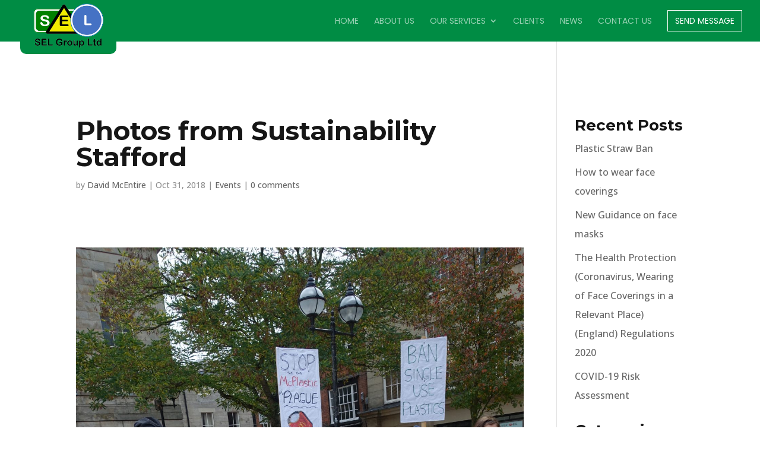

--- FILE ---
content_type: text/html; charset=UTF-8
request_url: https://www.selgroup.co.uk/photos-from-sustainability-stafford/
body_size: 17263
content:
<!DOCTYPE html>
<html lang="en-GB"
	prefix="og: http://ogp.me/ns#" >
<head>
	<meta charset="UTF-8" />
<meta http-equiv="X-UA-Compatible" content="IE=edge">
	<link rel="pingback" href="https://www.selgroup.co.uk/xmlrpc.php" />

	<script type="text/javascript">
		document.documentElement.className = 'js';
	</script>

	<script>var et_site_url='https://www.selgroup.co.uk';var et_post_id='6912';function et_core_page_resource_fallback(a,b){"undefined"===typeof b&&(b=a.sheet.cssRules&&0===a.sheet.cssRules.length);b&&(a.onerror=null,a.onload=null,a.href?a.href=et_site_url+"/?et_core_page_resource="+a.id+et_post_id:a.src&&(a.src=et_site_url+"/?et_core_page_resource="+a.id+et_post_id))}
</script><title>Photos from Sustainability Stafford | SEL Group Ltd</title>

<!-- All in One SEO Pack 3.1.1 by Michael Torbert of Semper Fi Web Design[695,753] -->
<meta name="description"  content="Photos from Sustainability Stafford" />

<link rel="canonical" href="https://www.selgroup.co.uk/photos-from-sustainability-stafford/" />
<meta property="og:title" content="Photos from Sustainability Stafford | SEL Group Ltd" />
<meta property="og:type" content="activity" />
<meta property="og:url" content="https://www.selgroup.co.uk/photos-from-sustainability-stafford/" />
<meta property="og:image" content="https://www.selgroup.co.uk/wp-content/plugins/all-in-one-seo-pack/images/default-user-image.png" />
<meta property="og:site_name" content="SEL Group Ltd" />
<meta property="og:description" content="Photos from Sustainability Stafford" />
<meta property="og:image:secure_url" content="https://www.selgroup.co.uk/wp-content/plugins/all-in-one-seo-pack/images/default-user-image.png" />
<meta name="twitter:card" content="summary" />
<meta name="twitter:title" content="Photos from Sustainability Stafford | SEL Group Ltd" />
<meta name="twitter:description" content="Photos from Sustainability Stafford" />
<meta name="twitter:image" content="https://www.selgroup.co.uk/wp-content/plugins/all-in-one-seo-pack/images/default-user-image.png" />
<!-- All in One SEO Pack -->
<link rel='dns-prefetch' href='//fonts.googleapis.com' />
<link rel='dns-prefetch' href='//s.w.org' />
<link rel="alternate" type="application/rss+xml" title="SEL Group Ltd &raquo; Feed" href="https://www.selgroup.co.uk/feed/" />
<link rel="alternate" type="application/rss+xml" title="SEL Group Ltd &raquo; Comments Feed" href="https://www.selgroup.co.uk/comments/feed/" />
<link rel="alternate" type="application/rss+xml" title="SEL Group Ltd &raquo; Photos from Sustainability Stafford Comments Feed" href="https://www.selgroup.co.uk/photos-from-sustainability-stafford/feed/" />
		<script type="text/javascript">
			window._wpemojiSettings = {"baseUrl":"https:\/\/s.w.org\/images\/core\/emoji\/13.0.0\/72x72\/","ext":".png","svgUrl":"https:\/\/s.w.org\/images\/core\/emoji\/13.0.0\/svg\/","svgExt":".svg","source":{"concatemoji":"https:\/\/www.selgroup.co.uk\/wp-includes\/js\/wp-emoji-release.min.js?ver=5.5.1"}};
			!function(e,a,t){var r,n,o,i,p=a.createElement("canvas"),s=p.getContext&&p.getContext("2d");function c(e,t){var a=String.fromCharCode;s.clearRect(0,0,p.width,p.height),s.fillText(a.apply(this,e),0,0);var r=p.toDataURL();return s.clearRect(0,0,p.width,p.height),s.fillText(a.apply(this,t),0,0),r===p.toDataURL()}function l(e){if(!s||!s.fillText)return!1;switch(s.textBaseline="top",s.font="600 32px Arial",e){case"flag":return!c([127987,65039,8205,9895,65039],[127987,65039,8203,9895,65039])&&(!c([55356,56826,55356,56819],[55356,56826,8203,55356,56819])&&!c([55356,57332,56128,56423,56128,56418,56128,56421,56128,56430,56128,56423,56128,56447],[55356,57332,8203,56128,56423,8203,56128,56418,8203,56128,56421,8203,56128,56430,8203,56128,56423,8203,56128,56447]));case"emoji":return!c([55357,56424,8205,55356,57212],[55357,56424,8203,55356,57212])}return!1}function d(e){var t=a.createElement("script");t.src=e,t.defer=t.type="text/javascript",a.getElementsByTagName("head")[0].appendChild(t)}for(i=Array("flag","emoji"),t.supports={everything:!0,everythingExceptFlag:!0},o=0;o<i.length;o++)t.supports[i[o]]=l(i[o]),t.supports.everything=t.supports.everything&&t.supports[i[o]],"flag"!==i[o]&&(t.supports.everythingExceptFlag=t.supports.everythingExceptFlag&&t.supports[i[o]]);t.supports.everythingExceptFlag=t.supports.everythingExceptFlag&&!t.supports.flag,t.DOMReady=!1,t.readyCallback=function(){t.DOMReady=!0},t.supports.everything||(n=function(){t.readyCallback()},a.addEventListener?(a.addEventListener("DOMContentLoaded",n,!1),e.addEventListener("load",n,!1)):(e.attachEvent("onload",n),a.attachEvent("onreadystatechange",function(){"complete"===a.readyState&&t.readyCallback()})),(r=t.source||{}).concatemoji?d(r.concatemoji):r.wpemoji&&r.twemoji&&(d(r.twemoji),d(r.wpemoji)))}(window,document,window._wpemojiSettings);
		</script>
		<meta content="Polygon v.1.4.4" name="generator"/><style type="text/css">
img.wp-smiley,
img.emoji {
	display: inline !important;
	border: none !important;
	box-shadow: none !important;
	height: 1em !important;
	width: 1em !important;
	margin: 0 .07em !important;
	vertical-align: -0.1em !important;
	background: none !important;
	padding: 0 !important;
}
</style>
	<link rel='stylesheet' id='wp-block-library-css'  href='https://www.selgroup.co.uk/wp-includes/css/dist/block-library/style.min.css?ver=5.5.1' type='text/css' media='all' />
<link rel='stylesheet' id='awsm-ead-public-css'  href='https://www.selgroup.co.uk/wp-content/plugins/embed-any-document/css/embed-public.min.css?ver=2.6.1' type='text/css' media='all' />
<link rel='stylesheet' id='dalt-general-css'  href='https://www.selgroup.co.uk/wp-content/plugins/league-table/public/assets/css/general.css?ver=2.03' type='text/css' media='all' />
<link rel='stylesheet' id='parent-style-css'  href='https://www.selgroup.co.uk/wp-content/themes/Divi/style.css?ver=5.5.1' type='text/css' media='all' />
<link rel='stylesheet' id='b3_expanding_bar_module-style-css'  href='https://www.selgroup.co.uk/wp-content/themes/Polygon/css/b3_expanding_bar_module.css?ver=5.5.1' type='text/css' media='all' />
<link rel='stylesheet' id='divi-style-css'  href='https://www.selgroup.co.uk/wp-content/themes/Polygon/style.css?ver=4.9.0' type='text/css' media='all' />
<link rel='stylesheet' id='et-builder-googlefonts-cached-css'  href='https://fonts.googleapis.com/css?family=Montserrat:400,700|Open+Sans:300italic,400italic,600italic,700italic,800italic,400,300,600,700,800|Poppins:400,700&#038;subset=cyrillic,cyrillic-ext,latin,latin-ext,vietnamese,greek,greek-ext,hebrew,math,symbols,devanagari&#038;display=swap' type='text/css' media='all' />
<link rel='stylesheet' id='dashicons-css'  href='https://www.selgroup.co.uk/wp-includes/css/dashicons.min.css?ver=5.5.1' type='text/css' media='all' />
<script type='text/javascript' src='https://www.selgroup.co.uk/wp-includes/js/jquery/jquery.js?ver=1.12.4-wp' id='jquery-core-js'></script>
<link rel="https://api.w.org/" href="https://www.selgroup.co.uk/wp-json/" /><link rel="alternate" type="application/json" href="https://www.selgroup.co.uk/wp-json/wp/v2/posts/6912" /><link rel="EditURI" type="application/rsd+xml" title="RSD" href="https://www.selgroup.co.uk/xmlrpc.php?rsd" />
<link rel="wlwmanifest" type="application/wlwmanifest+xml" href="https://www.selgroup.co.uk/wp-includes/wlwmanifest.xml" /> 
<link rel='prev' title='New standards for responsible use of wood' href='https://www.selgroup.co.uk/6908-2/' />
<link rel='next' title='Climate change graffiti.' href='https://www.selgroup.co.uk/climate-change-graffiti/' />
<meta name="generator" content="WordPress 5.5.1" />
<link rel='shortlink' href='https://www.selgroup.co.uk/?p=6912' />
<link rel="alternate" type="application/json+oembed" href="https://www.selgroup.co.uk/wp-json/oembed/1.0/embed?url=https%3A%2F%2Fwww.selgroup.co.uk%2Fphotos-from-sustainability-stafford%2F" />
<link rel="alternate" type="text/xml+oembed" href="https://www.selgroup.co.uk/wp-json/oembed/1.0/embed?url=https%3A%2F%2Fwww.selgroup.co.uk%2Fphotos-from-sustainability-stafford%2F&#038;format=xml" />
<link href="https://fonts.googleapis.com/css?family=Open+Sans&#038;subset=cyrillic,cyrillic-ext,greek,greek-ext,latin-ext,vietnamese" rel="stylesheet">									<style id="ghost-customizer-css">
										.normal.menu-item a:before{
											background-color: #008c44;
										}
																				/*@media only screen and (min-width: 981px){*/
											#main-header {
												background-color: #008c44 !important; 
											}		
											#main-header.et-fixed-header {
												background-color: #ffffff !important;
											}	
											
											#main-header ul#top-menu li.menu-item:not(.poly-menu-cta) a,#et_search_icon:before{color: #ffffff !important; }
					#main-header ul#top-menu li.menu-item.current-menu-item:not(.poly-menu-cta) a{color: #FFFFFF !important; }
					#main-header ul#top-menu li.menu-item.current-menu-ancestor:not(.poly-menu-cta) > a{color: #FFFFFF !important; }
					
					#main-header.et-fixed-header ul#top-menu li.menu-item:not(.poly-menu-cta) a,#main-header.et-fixed-header #et_search_icon:before{color: #697986 !important; }
					#main-header.et-fixed-header ul#top-menu li.menu-item.current-menu-item:not(.poly-menu-cta) a{color: #697986 !important; }
					#main-header.et-fixed-header ul#top-menu li.menu-item.current-menu-ancestor:not(.poly-menu-cta) > a{color: #697986 !important; }
					
					#main-header ul#mobile_menu li.menu-item:not(.poly-menu-cta) a{color: #ffffff !important; }
					#main-header ul#mobile_menu li.menu-item.current-menu-item:not(.poly-menu-cta) a{color: #FFFFFF !important; }
					#main-header ul#mobile_menu li.menu-item.current-menu-ancestor:not(.poly-menu-cta) > a{color: #FFFFFF !important; }
					
					#main-header .nav li ul.sub-menu,#main-header.et-fixed-header .nav li ul.sub-menu { background-color: #FFFFFF;border-color:  #008c44;}
					#main-header ul#top-menu li.menu-item:not(.poly-menu-cta) ul.sub-menu a{ color: #697986 !important;}
					
					#main-header .mobile_menu_bar:before{color: #ffffff !important;}
					#main-header.et-fixed-header .mobile_menu_bar:before{color: #37a000 !important;}
										/*}*/
																			</style>
										
	<style type="text/css">
		.preloader .status {
			width: 70px !important;
			height: 70px !important;
			background-image:url(https://www.selgroup.co.uk/wp-content/themes/Polygon/assets/img/loading.gif); /* path to your loading animation */
		}
		.preloader{
			background-color: #fefefe; /* change if the mask should have another color then white */
			opacity: 1;
		}
		
	</style>
<meta name="viewport" content="width=device-width, initial-scale=1.0, maximum-scale=1.0, user-scalable=0" /><link rel="preload" href="https://www.selgroup.co.uk/wp-content/themes/Divi/core/admin/fonts/modules.ttf" as="font" crossorigin="anonymous"><link rel="shortcut icon" href="/wp-content/uploads/2017/11/Favicon.png" /><style type="text/css" id="custom-background-css">
body.custom-background { background-image: url("https://www.selgroup.co.uk/wp-content/uploads/2020/10/SELNewsletterHeader.jpg"); background-position: left top; background-size: auto; background-repeat: repeat; background-attachment: fixed; }
</style>
	<!-- Global site tag (gtag.js) - Google Analytics -->
<script async src="https://www.googletagmanager.com/gtag/js?id=UA-110140842-1"></script>
<script>
  window.dataLayer = window.dataLayer || [];
  function gtag(){dataLayer.push(arguments);}
  gtag('js', new Date());

  gtag('config', 'UA-110140842-1');
</script><link rel="stylesheet" id="et-core-unified-6912-cached-inline-styles" href="https://www.selgroup.co.uk/wp-content/et-cache/6912/et-core-unified-6912-17602907696129.min.css" onerror="et_core_page_resource_fallback(this, true)" onload="et_core_page_resource_fallback(this)" /><style type="text/css">
.headline:after,.headline_center:after,#polygon .percent:after  {border: 2px solid #008c44;}

.poly_tabs .et_pb_tabs_controls li:before,.poly-background.et_pb_section,.polygon-background-col,#polygon-particles-js .et_pb_button ,.poly_pricing .et_pb_featured_table .et_pb_pricing_heading{background: #008c44;}

.blurb-ripple-out .et-pb-icon:before {border: rgba(0,140,68,0.7) solid 6px;}

.poly_steps:after {border-left: 20px solid #008c44;}

.big-icon-green,.poly_team .et_pb_member_position,.poly_team .et_pb_member_social_links a:hover,a.blurb_link,.medium-icon-green,.poly_testimonial_slider .et_pb_slide_content em.poly_author,.poly_pricing .et_pb_sum ,.poly_icon_color,.pagination a,.poly_text_color p,.blurb_icon_color .et-pb-icon,.poly_text_color_2 h2{color:#008c44;}

.blurb_5 .ghost_button-1 {
    border: solid 1px #008c44 !important;
    color: #008c44 !important;
}

.blurb_5:hover .ghost_button-1 {
    background-color: #008c44 !important;
    border: solid 1px #008c44 !important;
}
.poly_testimonial_slider .et-pb-controllers .et-pb-active-control,#polygon-particles-js.et_pb_section,.blurb-ripple-out .et_pb_blurb_content .et-pb-icon.et-pb-icon-circle.et-animated,.blurb_2:hover .et-pb-icon,#polygon-particles-js .et_pb_button:hover,.section_contact_popup_modal .caldera-grid input[type=submit],.poly_bar_cnt .et_pb_counter_amount {
    background-color: #008c44 !important;
}

#cover-section.poly_slider .et_pb_more_button.et_pb_button{
    background-color: #008c44 !important;
	border: solid 1px #008c44;
}
body #page-container .poly_block.et_pb_promo.et_pb_module .et_pb_promo_button.et_pb_button:hover{background-color: #008c44 !important;}

.et_pb_toggle{border: 2px dotted  #008c44 !important;}

.poly_acc .et_pb_toggle.et_pb_toggle_open h5.et_pb_toggle_title:before,.poly_acc .et_pb_toggle.et_pb_toggle_close h5.et_pb_toggle_title:before,.poly_acc .et_pb_toggle.et_pb_toggle_open h5.et_pb_toggle_title,.poly_testimonial_slider .et_pb_slider:hover .et-pb-arrow-next, .et_mobile_device .et-pb-arrow-next ,.poly_testimonial_slider .et_pb_slider:hover .et-pb-arrow-prev, .et_mobile_device .et-pb-arrow-prev,.poly_pricing .et_pb_pricing li span:before,.polyKenBurnsSection.poly_header .et_pb_promo h2,.poly_cta_service h2,.poly_testimonial .et_pb_testimonial_meta a{
    color:  #008c44 !important;
}

.poly_team .et_pb_member_position:after,.poly_testimonial_slider .et_pb_slider:hover .et-pb-arrow-next, .et_mobile_device .et-pb-arrow-next ,.poly_testimonial_slider .et_pb_slider:hover .et-pb-arrow-prev, .et_mobile_device .et-pb-arrow-prev{
    border: 1px solid #008c44;
}

.poly_testimonial_slider .et-pb-arrow-prev:hover, .poly_testimonial_slider .et-pb-arrow-next:hover,.section_contact_popup_modal .caldera-grid input[type=submit]{
    border: 1px solid #008c44  !important;
}

.et_pb_expanding_bar_section .et_pb_b3_promo.expanding_bar_button .et_pb_b3_promo_button.et_pb_button:hover,.expanding_bar_highlight .et_pb_expanding_bar_section .et_pb_b3_promo.expanding_bar_button .et_pb_b3_promo_button.et_pb_button.expanding_bar_highlight_button,.poly_button_bk .et_pb_promo_button.et_pb_button:hover,.poly_sign_up_section .et_pb_newsletter_button.et_pb_button,.poly_pricing_table_row .et_pb_pricing_table_button.et_pb_button:hover,.polyKenBurnsSection.poly_header .et_pb_promo_button.et_pb_button:hover,.blurb_1 .et_pb_promo_button.et_pb_button:hover,.poly_review_form_button .et_pb_contact_submit.et_pb_button:hover,.polygon_form .et_pb_contact_submit.et_pb_button:hover{background: #008c44 !important;border-color: #008c44 !important;}

.poly_button_bk .et_pb_promo_button.et_pb_button,.poly_pricing_table_row .et_pb_pricing_table_button.et_pb_button,.polyKenBurnsSection.poly_header .et_pb_promo_button.et_pb_button,.blurb_1 .et_pb_promo_button.et_pb_button,.poly_review_form_button .et_pb_contact_submit.et_pb_button,.polygon_form .et_pb_contact_submit.et_pb_button{background: #008c44 !important;border-color: #008c44 ;}

.poly_pricing_table_row  .et_pb_pricing li span::before {
    border-color: #008c44;
}
.blurb_1 .et_pb_image .et_overlay {
    background-color: rgba(0,140,68,0.39) ;
}

.section_contact_popup_modal .caldera-grid .form-control:focus {
	 border-color:#008c44 !important;
	 box-shadow: inset 0 0px 1px rgba(0,140,68,0.7), 0 0 8px rgba(0,140,68,0.39) !important;
}

.et-fixed-header li.poly-menu-cta {
    background-color: #008c44 !important;
    border: 1px solid #008c44 !important;
}
</style></head>
<body class="post-template-default single single-post postid-6912 single-format-standard custom-background et_button_custom_icon et_pb_button_helper_class et_transparent_nav et_fullwidth_nav et_fixed_nav et_show_nav et_pb_show_title et_primary_nav_dropdown_animation_fade et_secondary_nav_dropdown_animation_fade et_header_style_left et_pb_footer_columns_1_2__1_4 et_cover_background et_pb_gutter osx et_pb_gutters3 et_pb_pagebuilder_layout et_smooth_scroll et_right_sidebar et_divi_theme et-db et_minified_js et_minified_css">
			<!-- PRE LOADER -->
			<div class="preloader">
				<div class="status">&nbsp;</div>
			</div><!-- .preloader -->
			<div id="page-container">

	
	
			<header id="main-header" data-height-onload="55">
			<div class="container clearfix et_menu_container">
							<div class="logo_container">
					<span class="logo_helper"></span>
					<a href="https://www.selgroup.co.uk/">
																				
														<img src="https://www.selgroup.co.uk/wp-content/uploads/2017/11/SEL-Group-Ltd-logo.png" alt="SEL Group Ltd" id="logo" data-height-percentage="80" />
														<img src="https://www.selgroup.co.uk/wp-content/uploads/2017/11/SEL-Group-Ltd-logo.png" alt="SEL Group Ltd" id="fixed-header-logo" data-height-percentage="80"/>
													
																	</a>
				</div>
							<div id="et-top-navigation" data-height="55" data-fixed-height="55">
											<nav id="top-menu-nav">
						<ul id="top-menu" class="nav"><li id="menu-item-119" class="menu-item menu-item-type-post_type menu-item-object-page menu-item-home menu-item-119"><a title="Home" href="https://www.selgroup.co.uk/">Home</a></li>
<li id="menu-item-1655" class="menu-item menu-item-type-post_type menu-item-object-page menu-item-1655"><a title="About Us" href="https://www.selgroup.co.uk/about-us/">About Us</a></li>
<li id="menu-item-109" class="menu-item menu-item-type-post_type menu-item-object-page menu-item-has-children menu-item-109"><a title="Our Services" href="https://www.selgroup.co.uk/our-services/">Our Services</a>
<ul class="sub-menu">
	<li id="menu-item-6739" class="menu-item menu-item-type-post_type menu-item-object-page menu-item-6739"><a href="https://www.selgroup.co.uk/our-services/plastic-thinking-programme/">Plastic Thinking programme</a></li>
	<li id="menu-item-7354" class="menu-item menu-item-type-post_type menu-item-object-page menu-item-7354"><a href="https://www.selgroup.co.uk/plush-plastic-use-in-sales-services-and-hospitality/">PLuSH – Plastic Use in Sales Services and Hospitality</a></li>
	<li id="menu-item-117" class="menu-item menu-item-type-post_type menu-item-object-page menu-item-117"><a title="Environment and Sustainability" href="https://www.selgroup.co.uk/our-services/environment-and-sustainability/">Environment and Sustainability</a></li>
	<li id="menu-item-116" class="menu-item menu-item-type-post_type menu-item-object-page menu-item-116"><a title="Occupational Health &#038; Safety" href="https://www.selgroup.co.uk/our-services/occupational-health-safety/">Occupational Health &#038; Safety</a></li>
	<li id="menu-item-115" class="menu-item menu-item-type-post_type menu-item-object-page menu-item-115"><a title="EHS Legal Compliance" href="https://www.selgroup.co.uk/our-services/ehs-legal-compliance/">EHS Legal Compliance</a></li>
	<li id="menu-item-114" class="menu-item menu-item-type-post_type menu-item-object-page menu-item-114"><a title="Occupational Hygiene" href="https://www.selgroup.co.uk/our-services/occupational-hygiene/">Occupational Hygiene</a></li>
	<li id="menu-item-113" class="menu-item menu-item-type-post_type menu-item-object-page menu-item-113"><a title="Fire Safety" href="https://www.selgroup.co.uk/our-services/fire-safety/">Fire Safety</a></li>
	<li id="menu-item-112" class="menu-item menu-item-type-post_type menu-item-object-page menu-item-112"><a title="Event Safety" href="https://www.selgroup.co.uk/our-services/event-safety/">Event Safety</a></li>
	<li id="menu-item-111" class="menu-item menu-item-type-post_type menu-item-object-page menu-item-111"><a title="ISO 14001 and 9001 Management Systems" href="https://www.selgroup.co.uk/our-services/iso-14001-and-9001-management-systems/">ISO 14001 and 9001 Management Systems</a></li>
	<li id="menu-item-7047" class="menu-item menu-item-type-post_type menu-item-object-page menu-item-7047"><a href="https://www.selgroup.co.uk/our-services/transition-to-iso-45001-staffordshire/">Transition to ISO 45001</a></li>
	<li id="menu-item-110" class="menu-item menu-item-type-post_type menu-item-object-page menu-item-110"><a title="Training" href="https://www.selgroup.co.uk/our-services/training/">Training</a></li>
	<li id="menu-item-2698" class="menu-item menu-item-type-post_type menu-item-object-page menu-item-2698"><a title="Pre-Assessments" href="https://www.selgroup.co.uk/preassessments/">Pre-Assessments</a></li>
</ul>
</li>
<li id="menu-item-108" class="menu-item menu-item-type-post_type menu-item-object-page menu-item-108"><a title="Clients" href="https://www.selgroup.co.uk/clients/">Clients</a></li>
<li id="menu-item-107" class="menu-item menu-item-type-post_type menu-item-object-page menu-item-107"><a title="News" href="https://www.selgroup.co.uk/news/">News</a></li>
<li id="menu-item-1510" class="menu-item menu-item-type-post_type menu-item-object-page menu-item-1510"><a title="Contact Us" href="https://www.selgroup.co.uk/contact-us/">Contact Us</a></li>
<li id="menu-item-1323" class="poly-menu-cta menu-item menu-item-type-post_type menu-item-object-page menu-item-1323"><a title="Send Message" href="https://www.selgroup.co.uk/contact-us/">Send Message</a></li>
</ul>						</nav>
					
					
					
					
					<div id="et_mobile_nav_menu">
				<div class="mobile_nav closed">
					<span class="select_page">Select Page</span>
					<span class="mobile_menu_bar mobile_menu_bar_toggle"></span>
				</div>
			</div>				</div> <!-- #et-top-navigation -->
			</div> <!-- .container -->
			<div class="et_search_outer">
				<div class="container et_search_form_container">
					<form role="search" method="get" class="et-search-form" action="https://www.selgroup.co.uk/">
					<input type="search" class="et-search-field" placeholder="Search &hellip;" value="" name="s" title="Search for:" />					</form>
					<span class="et_close_search_field"></span>
				</div>
			</div>
		</header> <!-- #main-header -->
			<div id="et-main-area">
	
<div id="main-content">
		<div class="container">
		<div id="content-area" class="clearfix">
			<div id="left-area">
											<article id="post-6912" class="et_pb_post post-6912 post type-post status-publish format-standard hentry category-events">
											<div class="et_post_meta_wrapper">
							<h1 class="entry-title">Photos from Sustainability Stafford</h1>

						<p class="post-meta"> by <span class="author vcard"><a href="https://www.selgroup.co.uk/author/david/" title="Posts by David McEntire" rel="author">David McEntire</a></span> | <span class="published">Oct 31, 2018</span> | <a href="https://www.selgroup.co.uk/category/events/" rel="category tag">Events</a> | <span class="comments-number"><a href="https://www.selgroup.co.uk/photos-from-sustainability-stafford/#respond">0 comments</a></span></p>
												</div> <!-- .et_post_meta_wrapper -->
				
					<div class="entry-content">
					<div id="et-boc" class="et-boc">
			
		<div class="et-l et-l--post">
			<div class="et_builder_inner_content et_pb_gutters3"><div class="et_pb_section et_pb_section_0 et_section_regular" >
				
				
				
				
					<div class="et_pb_row et_pb_row_0">
				<div class="et_pb_column et_pb_column_4_4 et_pb_column_0  et_pb_css_mix_blend_mode_passthrough et-last-child">
				
				
				<div class="et_pb_module et_pb_image et_pb_image_0">
				
				
				<span class="et_pb_image_wrap "><img loading="lazy" src="https://www.selgroup.co.uk/wp-content/uploads/2018/10/DSC03994-e1541007044883.jpg" alt="" title="" height="auto" width="auto" srcset="https://www.selgroup.co.uk/wp-content/uploads/2018/10/DSC03994-e1541007044883.jpg 3648w, https://www.selgroup.co.uk/wp-content/uploads/2018/10/DSC03994-e1541007044883-200x300.jpg 200w, https://www.selgroup.co.uk/wp-content/uploads/2018/10/DSC03994-e1541007044883-768x1152.jpg 768w, https://www.selgroup.co.uk/wp-content/uploads/2018/10/DSC03994-e1541007044883-683x1024.jpg 683w, https://www.selgroup.co.uk/wp-content/uploads/2018/10/DSC03994-e1541007044883-1080x1620.jpg 1080w, https://www.selgroup.co.uk/wp-content/uploads/2018/10/DSC03994-e1541007044883-1320x1980.jpg 1320w" sizes="(max-width: 3648px) 100vw, 3648px" class="wp-image-6914" /></span>
			</div><div class="et_pb_module et_pb_image et_pb_image_1">
				
				
				<span class="et_pb_image_wrap "><img loading="lazy" src="https://www.selgroup.co.uk/wp-content/uploads/2018/10/DSC04013.jpg" alt="" title="" height="auto" width="auto" srcset="https://www.selgroup.co.uk/wp-content/uploads/2018/10/DSC04013.jpg 5472w, https://www.selgroup.co.uk/wp-content/uploads/2018/10/DSC04013-300x200.jpg 300w, https://www.selgroup.co.uk/wp-content/uploads/2018/10/DSC04013-768x512.jpg 768w, https://www.selgroup.co.uk/wp-content/uploads/2018/10/DSC04013-1024x683.jpg 1024w, https://www.selgroup.co.uk/wp-content/uploads/2018/10/DSC04013-1080x720.jpg 1080w, https://www.selgroup.co.uk/wp-content/uploads/2018/10/DSC04013-1320x880.jpg 1320w" sizes="(max-width: 5472px) 100vw, 5472px" class="wp-image-6913" /></span>
			</div><div class="et_pb_module et_pb_text et_pb_text_0  et_pb_text_align_left et_pb_bg_layout_light">
				
				
				<div class="et_pb_text_inner"><p>These photos are from Sustainability Stafford.</p>
<p>For more information look at <a href="https://www.selgroup.co.uk/wp-content/uploads/2018/10/In-one-way.pdf">In one way</a></p></div>
			</div> <!-- .et_pb_text -->
			</div> <!-- .et_pb_column -->
				
				
			</div> <!-- .et_pb_row -->
				
				
			</div> <!-- .et_pb_section -->		</div><!-- .et_builder_inner_content -->
	</div><!-- .et-l -->
	
			
		</div><!-- #et-boc -->
							</div> <!-- .entry-content -->
					<div class="et_post_meta_wrapper">
										</div> <!-- .et_post_meta_wrapper -->
				</article> <!-- .et_pb_post -->

						</div> <!-- #left-area -->

				<div id="sidebar">
		
		<div id="recent-posts-2" class="et_pb_widget widget_recent_entries">
		<h4 class="widgettitle">Recent Posts</h4>
		<ul>
											<li>
					<a href="https://www.selgroup.co.uk/plastic-straw-ban/">Plastic Straw Ban</a>
									</li>
											<li>
					<a href="https://www.selgroup.co.uk/how-to-wear-face-coverings/">How to wear face coverings</a>
									</li>
											<li>
					<a href="https://www.selgroup.co.uk/new-guidance-on-face-masks/">New Guidance on face masks</a>
									</li>
											<li>
					<a href="https://www.selgroup.co.uk/the-health-protection-coronavirus-wearing-of-face-coverings-in-a-relevant-place-england-regulations-2020/">The Health Protection (Coronavirus, Wearing of Face Coverings in a Relevant Place) (England) Regulations 2020</a>
									</li>
											<li>
					<a href="https://www.selgroup.co.uk/covid-19-risk-assessment/">COVID-19 Risk Assessment</a>
									</li>
					</ul>

		</div> <!-- end .et_pb_widget --><div id="categories-2" class="et_pb_widget widget_categories"><h4 class="widgettitle">Categories</h4>
			<ul>
					<li class="cat-item cat-item-31"><a href="https://www.selgroup.co.uk/category/climate-change/">Climate change</a>
</li>
	<li class="cat-item cat-item-39"><a href="https://www.selgroup.co.uk/category/plastic-thinking/ecodesign/">EcoDesign</a>
</li>
	<li class="cat-item cat-item-13"><a href="https://www.selgroup.co.uk/category/environmental-protection/">Environmental Protection</a>
</li>
	<li class="cat-item cat-item-1"><a href="https://www.selgroup.co.uk/category/events/">Events</a>
</li>
	<li class="cat-item cat-item-41"><a href="https://www.selgroup.co.uk/category/plastic-thinking/guidance-note/">Guidance note</a>
</li>
	<li class="cat-item cat-item-15"><a href="https://www.selgroup.co.uk/category/health-safety/">Health &amp; Safety</a>
</li>
	<li class="cat-item cat-item-66"><a href="https://www.selgroup.co.uk/category/hse-updates/">HSE Updates</a>
</li>
	<li class="cat-item cat-item-48"><a href="https://www.selgroup.co.uk/category/iso-support-140012015/">ISO Support 14001:2015</a>
</li>
	<li class="cat-item cat-item-23"><a href="https://www.selgroup.co.uk/category/plastic-thinking/">Plastic Thinking</a>
</li>
	<li class="cat-item cat-item-56"><a href="https://www.selgroup.co.uk/category/plastic-thinking/plush/">PLuSH</a>
</li>
	<li class="cat-item cat-item-28"><a href="https://www.selgroup.co.uk/category/recycling/">Recycling</a>
</li>
	<li class="cat-item cat-item-20"><a href="https://www.selgroup.co.uk/category/regulations/">Regulations</a>
</li>
	<li class="cat-item cat-item-53"><a href="https://www.selgroup.co.uk/category/single-use-plastics/">Single use plastics</a>
</li>
	<li class="cat-item cat-item-14"><a href="https://www.selgroup.co.uk/category/sustainable-development/">Sustainable Development</a>
</li>
	<li class="cat-item cat-item-42"><a href="https://www.selgroup.co.uk/category/plastic-thinking/waste-minimisation/">Waste minimisation</a>
</li>
			</ul>

			</div> <!-- end .et_pb_widget --><div id="archives-2" class="et_pb_widget widget_archive"><h4 class="widgettitle">Archives</h4>
			<ul>
					<li><a href='https://www.selgroup.co.uk/2020/10/'>October 2020</a></li>
	<li><a href='https://www.selgroup.co.uk/2020/07/'>July 2020</a></li>
	<li><a href='https://www.selgroup.co.uk/2020/06/'>June 2020</a></li>
	<li><a href='https://www.selgroup.co.uk/2020/05/'>May 2020</a></li>
	<li><a href='https://www.selgroup.co.uk/2020/04/'>April 2020</a></li>
	<li><a href='https://www.selgroup.co.uk/2020/02/'>February 2020</a></li>
	<li><a href='https://www.selgroup.co.uk/2020/01/'>January 2020</a></li>
	<li><a href='https://www.selgroup.co.uk/2019/12/'>December 2019</a></li>
	<li><a href='https://www.selgroup.co.uk/2019/11/'>November 2019</a></li>
	<li><a href='https://www.selgroup.co.uk/2019/07/'>July 2019</a></li>
	<li><a href='https://www.selgroup.co.uk/2019/06/'>June 2019</a></li>
	<li><a href='https://www.selgroup.co.uk/2019/05/'>May 2019</a></li>
	<li><a href='https://www.selgroup.co.uk/2019/03/'>March 2019</a></li>
	<li><a href='https://www.selgroup.co.uk/2019/02/'>February 2019</a></li>
	<li><a href='https://www.selgroup.co.uk/2019/01/'>January 2019</a></li>
	<li><a href='https://www.selgroup.co.uk/2018/12/'>December 2018</a></li>
	<li><a href='https://www.selgroup.co.uk/2018/11/'>November 2018</a></li>
	<li><a href='https://www.selgroup.co.uk/2018/10/'>October 2018</a></li>
	<li><a href='https://www.selgroup.co.uk/2018/09/'>September 2018</a></li>
	<li><a href='https://www.selgroup.co.uk/2018/08/'>August 2018</a></li>
	<li><a href='https://www.selgroup.co.uk/2018/07/'>July 2018</a></li>
	<li><a href='https://www.selgroup.co.uk/2018/06/'>June 2018</a></li>
	<li><a href='https://www.selgroup.co.uk/2018/05/'>May 2018</a></li>
	<li><a href='https://www.selgroup.co.uk/2018/04/'>April 2018</a></li>
	<li><a href='https://www.selgroup.co.uk/2018/03/'>March 2018</a></li>
	<li><a href='https://www.selgroup.co.uk/2018/02/'>February 2018</a></li>
	<li><a href='https://www.selgroup.co.uk/2018/01/'>January 2018</a></li>
	<li><a href='https://www.selgroup.co.uk/2017/12/'>December 2017</a></li>
	<li><a href='https://www.selgroup.co.uk/2017/11/'>November 2017</a></li>
	<li><a href='https://www.selgroup.co.uk/2017/10/'>October 2017</a></li>
			</ul>

			</div> <!-- end .et_pb_widget -->	</div> <!-- end #sidebar -->
		</div> <!-- #content-area -->
	</div> <!-- .container -->
	</div> <!-- #main-content -->


			<footer id="main-footer">

				
				<div class="et_pb_section et_pb_section_2 et_pb_with_background et_section_regular" >
				
				
				
				
					<div class="et_pb_row et_pb_row_1">
				<div class="et_pb_column et_pb_column_1_2 et_pb_column_1  et_pb_css_mix_blend_mode_passthrough">
				
				
				<div class="et_pb_module et_pb_blurb et_pb_blurb_0  et_pb_text_align_left  et_pb_blurb_position_left et_pb_bg_layout_dark">
				
				
				<div class="et_pb_blurb_content">
					<div class="et_pb_main_blurb_image"><span class="et_pb_image_wrap"><span class="et-waypoint et_pb_animation_top et-pb-icon">&#xe010;</span></span></div>
					<div class="et_pb_blurb_container">
						<h2 class="et_pb_module_header"><span>Newsletter</span></h2>
						<div class="et_pb_blurb_description">Sign up to our newsletter and be kept up to date with announcements, news and offers.<br />
<span style="font-size: 12px; font-weight: 600; display: block; padding-top: 30px;">* denotes a required field.</span></div>
					</div>
				</div> <!-- .et_pb_blurb_content -->
			</div> <!-- .et_pb_blurb -->
			</div> <!-- .et_pb_column --><div class="et_pb_column et_pb_column_1_2 et_pb_column_2  et_pb_css_mix_blend_mode_passthrough et-last-child">
				
				
				<div class="et_pb_module et_pb_code et_pb_code_0 et_pb_animation_top et-animated et-waypoint  et_pb_text_align_center">
				
				
				<div class="et_pb_code_inner">  
  
  <div class="
    mailpoet_form_popup_overlay
      "></div>
  <div
    id="mailpoet_form_1"
    class="
      mailpoet_form
      mailpoet_form_shortcode
      mailpoet_form_position_
      mailpoet_form_animation_
    "
      >
    
    <style type="text/css">
     .mailpoet_hp_email_label{display:none!important;}#mailpoet_form_1 .mailpoet_form { background-color: #1e222f; padding: 20px; width: 80%; }
#mailpoet_form_1 .mailpoet_paragraph { line-height: 20px; font-family: &quot;Open Sans&quot;,Helvetica,Arial,Lucida,sans-serif; }
#mailpoet_form_1 .mailpoet_segment_label, #mailpoet_form_1 .mailpoet_text_label, #mailpoet_form_1 .mailpoet_textarea_label, #mailpoet_form_1 .mailpoet_select_label, #mailpoet_form_1 .mailpoet_radio_label, #mailpoet_form_1 .mailpoet_checkbox_label, #mailpoet_form_1 .mailpoet_list_label, #mailpoet_form_1 .mailpoet_date_label { display: block; font-weight: 400; text-transform: uppercase; color: #fff; font-size: 12px; padding-bottom: 5px; font-family: &quot;Open Sans&quot;,Helvetica,Arial,Lucida,sans-serif; }
#mailpoet_form_1 .mailpoet_text, #mailpoet_form_1 .mailpoet_textarea, #mailpoet_form_1 .mailpoet_select, #mailpoet_form_1 .mailpoet_date_month, #mailpoet_form_1 .mailpoet_date_day, #mailpoet_form_1 .mailpoet_date_year, #mailpoet_form_1 .mailpoet_date { display: block; }
#mailpoet_form_1 input.mailpoet_text { border-top: none; border-right: none; border-left: none; border-bottom: solid 2px #fff !important; font-size: 16px; font-weight: 600; width: 100%; padding: 8px !important; color: #eee; background-color: rgba(255,255,255,.05); border-radius: 3px; margin-bottom: 10px; font-family: &quot;Open Sans&quot;,Helvetica,Arial,Lucida,sans-serif; }
#mailpoet_form_1 input.mailpoet_text:focus { background-color: rgba(255,255,255,.07); outline: 0; }
#mailpoet_form_1 .mailpoet_text, #mailpoet_form_1 .mailpoet_textarea { width: 200px; }
#mailpoet_form_1 .mailpoet_checkbox {  }
#mailpoet_form_1 input.mailpoet_submit { background-color: #008c44; border: 1px solid #008c44; border-radius: 0px; font-size: 14px; color: #fff; padding: 12px 20px; text-transform: uppercase; margin-bottom: 10px; display: block; margin-left: auto; font-family: &quot;Open Sans&quot;,Helvetica,Arial,Lucida,sans-serif; }
#mailpoet_form_1 input.mailpoet_submit:hover { background-color: #00a34e; border: 1px solid #00a34e; cursor: pointer; }
#mailpoet_form_1 .mailpoet_divider {  }
#mailpoet_form_1 .mailpoet_message {  }
#mailpoet_form_1 .mailpoet_validate_success { color: #468847; font-weight: 400; font-size: 16px; font-family: &quot;Open Sans&quot;,Helvetica,Arial,Lucida,sans-serif; }
#mailpoet_form_1 .mailpoet_validate_error { color: #b94a48; font-weight: 400; font-size: 16px; font-family: &quot;Open Sans&quot;,Helvetica,Arial,Lucida,sans-serif; }
#mailpoet_form_1 li.parsley-custom-error-message { padding-top: 10px; }
#mailpoet_form_1 li.parsley-custom-error-message:before { content: &quot;* &quot;; }#mailpoet_form_1{;}#mailpoet_form_1 .mailpoet_message {margin: 0; padding: 0 20px;}#mailpoet_form_1 .mailpoet_paragraph.last {margin-bottom: 0} @media (max-width: 500px) {#mailpoet_form_1 {background-image: none;}} @media (min-width: 500px) {#mailpoet_form_1 .last .mailpoet_paragraph:last-child {margin-bottom: 0}}  @media (max-width: 500px) {#mailpoet_form_1 .mailpoet_form_column:last-child .mailpoet_paragraph:last-child {margin-bottom: 0}} 
    </style>

    <form
      target="_self"
      method="post"
      action="https://www.selgroup.co.uk/wp-admin/admin-post.php?action=mailpoet_subscription_form"
      class="mailpoet_form mailpoet_form_form mailpoet_form_shortcode"
      novalidate
      data-delay=""
      data-exit-intent-enabled=""
      data-font-family=""
    >
      <input type="hidden" name="data[form_id]" value="1" />
      <input type="hidden" name="token" value="89eb611e43" />
      <input type="hidden" name="api_version" value="v1" />
      <input type="hidden" name="endpoint" value="subscribers" />
      <input type="hidden" name="mailpoet_method" value="subscribe" />

      <label class="mailpoet_hp_email_label">Please leave this field empty<input type="email" name="data[email]"/></label><div class="mailpoet_paragraph"><input type="text" class="mailpoet_text" name="data[form_field_NmI1OTE0YzQyNGY5X2ZpcnN0X25hbWU=]" title="First name" value="" data-automation-id="form_first_name"  placeholder="First name" data-parsley-pattern="^[^<>]*$" data-parsley-error-message="Please specify a valid name"/></div>
<div class="mailpoet_paragraph"><input type="text" class="mailpoet_text" name="data[form_field_ZjMzNjkzMTIyODYwX2xhc3RfbmFtZQ==]" title="Last name" value="" data-automation-id="form_last_name"  placeholder="Last name" data-parsley-pattern="^[^<>]*$" data-parsley-error-message="Please specify a valid name"/></div>
<div class="mailpoet_paragraph"><input type="email" class="mailpoet_text" name="data[form_field_ZGRlZWQ1ZWY5NGQ0X2VtYWls]" title="E-mail" value="" data-automation-id="form_email"  placeholder="E-mail *" data-parsley-required="true" data-parsley-minlength="6" data-parsley-maxlength="150" data-parsley-error-message="Please specify a valid email address." data-parsley-required-message="This field is required."/></div>
<div class="mailpoet_paragraph"><input type="submit" class="mailpoet_submit" value="Subscribe!" data-automation-id="subscribe-submit-button" style="border-color:transparent;" /><span class="mailpoet_form_loading"><span class="mailpoet_bounce1"></span><span class="mailpoet_bounce2"></span><span class="mailpoet_bounce3"></span></span></div>

      <div class="mailpoet_message">
        <p class="mailpoet_validate_success"
                style="display:none;"
                >Please check your inbox or spam folder to confirm your subscription to our eNewsletter.
        </p>
        <p class="mailpoet_validate_error"
                style="display:none;"
                >        </p>
      </div>
    </form>
  </div>

  </div>
			</div> <!-- .et_pb_code -->
			</div> <!-- .et_pb_column -->
				
				
			</div> <!-- .et_pb_row -->
				
				
			</div> <!-- .et_pb_section -->				
<div class="container">
    <div id="footer-widgets" class="clearfix">
		<div class="footer-widget"><div id="text-2" class="fwidget et_pb_widget widget_text"><h4 class="title">About Us</h4>			<div class="textwidget"><p><img src="https://www.selgroup.co.uk//wp-content/uploads/2017/11/SEL-Group-Ltd-logo-WhiteText.png" alt="SEL Group Ltd" title="SEL Group Ltd" style="float:left; width:150px; padding-right:8px; padding-top: 10px; padding-bottom:20px">Safe Environment Ltd has been operating since 1997 providing a quality service to automotive, aerospace, health care, education and commercial sectors. The ethos of the company is to provide a high quality consultancy and training service provided by fully competent staff.</p>
<p><strong>Safe Environment <small>Ltd</small></strong> is an ISO14001 certified company.</p>
</div>
		</div> <!-- end .fwidget --></div> <!-- end .footer-widget --><div class="footer-widget">
		<div id="recent-posts-3" class="fwidget et_pb_widget widget_recent_entries">
		<h4 class="title">Latest News</h4>
		<ul>
											<li>
					<a href="https://www.selgroup.co.uk/plastic-straw-ban/">Plastic Straw Ban</a>
									</li>
											<li>
					<a href="https://www.selgroup.co.uk/how-to-wear-face-coverings/">How to wear face coverings</a>
									</li>
											<li>
					<a href="https://www.selgroup.co.uk/new-guidance-on-face-masks/">New Guidance on face masks</a>
									</li>
											<li>
					<a href="https://www.selgroup.co.uk/the-health-protection-coronavirus-wearing-of-face-coverings-in-a-relevant-place-england-regulations-2020/">The Health Protection (Coronavirus, Wearing of Face Coverings in a Relevant Place) (England) Regulations 2020</a>
									</li>
											<li>
					<a href="https://www.selgroup.co.uk/covid-19-risk-assessment/">COVID-19 Risk Assessment</a>
									</li>
					</ul>

		</div> <!-- end .fwidget --></div> <!-- end .footer-widget --><div class="footer-widget"><div id="text-3" class="fwidget et_pb_widget widget_text"><h4 class="title">Contact Us</h4>			<div class="textwidget"><p><strong>SEL Group Ltd</strong><br />
34 Milford Road<br />
Stafford<br />
ST17 0JU</p>
<p><strong>t:</strong> +44 (0)1785 662967<br />
<strong>e:</strong> info@selgroup.co.uk</p>
</div>
		</div> <!-- end .fwidget --></div> <!-- end .footer-widget -->    </div> <!-- #footer-widgets -->
</div>    <!-- .container -->							<div id="popup-contact-form"> 
								<button class="caldera-forms-modal" data-form="CF5957eaeb7ce6b" data-width="600"data-remodal-target="cf-modal-CF5957eaeb7ce6b6910695256854" title="Click to open the form Contact Popup in a modal">Contact Popup</button> 
							</div>
		    
				<div id="et-footer-nav">
					<div class="container">
						<ul id="menu-footer-menu" class="bottom-nav"><li id="menu-item-2679" class="menu-item menu-item-type-post_type menu-item-object-page menu-item-home menu-item-2679"><a title="Home" href="https://www.selgroup.co.uk/">Home</a></li>
<li id="menu-item-2680" class="menu-item menu-item-type-post_type menu-item-object-page menu-item-2680"><a title="About Us" href="https://www.selgroup.co.uk/about-us/">About Us</a></li>
<li id="menu-item-2678" class="menu-item menu-item-type-post_type menu-item-object-page menu-item-2678"><a title="Our Services" href="https://www.selgroup.co.uk/our-services/">Our Services</a></li>
<li id="menu-item-2677" class="menu-item menu-item-type-post_type menu-item-object-page menu-item-2677"><a title="News" href="https://www.selgroup.co.uk/news/">News</a></li>
<li id="menu-item-2681" class="menu-item menu-item-type-post_type menu-item-object-page menu-item-2681"><a title="Contact Us" href="https://www.selgroup.co.uk/contact-us/">Contact Us</a></li>
<li id="menu-item-6957" class="menu-item menu-item-type-post_type menu-item-object-page menu-item-6957"><a href="https://www.selgroup.co.uk/quality-gdpr-policy/">Quality &#038; GDPR Policy</a></li>
<li id="menu-item-7430" class="menu-item menu-item-type-post_type menu-item-object-page menu-item-7430"><a href="https://www.selgroup.co.uk/plastic-thinking-ebook/">Plastic Thinking Ebook</a></li>
</ul>					</div>
				</div> <!-- #et-footer-nav -->

			
				<div id="footer-bottom">
					<div class="container clearfix">
				<ul class="et-social-icons">

	<li class="et-social-icon et-social-facebook">
		<a href="https://www.facebook.com/SELGroupLtd/" class="icon">
			<span>Facebook</span>
		</a>
	</li>
	<li class="et-social-icon et-social-twitter">
		<a href="https://twitter.com/SELGroupLtd" class="icon">
			<span>Twitter</span>
		</a>
	</li>
	<li class="et-social-icon et-social-google-plus">
		<a href="https://www.google.com/maps/place/SEL+Group+Ltd/@52.7481266,-2.1882406,12z/data=!4m8!1m2!2m1!1shealth+and+safety+consultants+Stafford!3m4!1s0x487a739712d09697:0xb3b4311db11a6305!8m2!3d52.7883522!4d-2.0692189" class="icon">
			<span>Google</span>
		</a>
	</li>
















</ul><p id="footer-info">Designed by <a href="http://www.elegantthemes.com" title="Premium WordPress Themes">Elegant Themes</a> | Powered by <a href="http://www.wordpress.org">WordPress</a></p>					</div>	<!-- .container -->
				</div>
			</footer> <!-- #main-footer -->
		</div> <!-- #et-main-area -->


	</div> <!-- #page-container -->
		<div data-remodal-id="cf-modal-CF5957eaeb7ce6b6910695256854" id="cf-modal-CF5957eaeb7ce6b6910695256854" class="remodal caldera-front-modal-container" data-form-id="CF5957eaeb7ce6b"  data-remodal-options="hashTracking: true, closeOnOutsideClick: false">
			<button data-remodal-action="close" class="remodal-close"></button>
			<div class="caldera-modal-body caldera-front-modal-body" id="cf-modal-CF5957eaeb7ce6b6910695256854_modal_body">
				<div class="caldera-grid" id="caldera_form_1" data-cf-ver="1.8.5" data-cf-form-id="CF5957eaeb7ce6b"><div id="caldera_notices_1" data-spinner="https://www.selgroup.co.uk/wp-admin/images/spinner.gif"></div><form data-instance="1" class="CF5957eaeb7ce6b caldera_forms_form cfajax-trigger" method="POST" enctype="multipart/form-data" id="CF5957eaeb7ce6b_1" data-form-id="CF5957eaeb7ce6b" aria-label="Contact Popup" data-target="#caldera_notices_1" data-template="#cfajax_CF5957eaeb7ce6b-tmpl" data-cfajax="CF5957eaeb7ce6b" data-load-element="_parent" data-load-class="cf_processing" data-post-disable="0" data-action="cf_process_ajax_submit" data-request="https://www.selgroup.co.uk/cf-api/CF5957eaeb7ce6b" data-hiderows="true">
<input type="hidden" id="_cf_verify_CF5957eaeb7ce6b" name="_cf_verify" value="44d171ff3d"  data-nonce-time="1762683218" /><input type="hidden" name="_wp_http_referer" value="/photos-from-sustainability-stafford/" /><div id="cf2-CF5957eaeb7ce6b_1"></div><input type="hidden" name="_cf_frm_id" value="CF5957eaeb7ce6b">
<input type="hidden" name="_cf_frm_ct" value="1">
<input type="hidden" name="cfajax" value="CF5957eaeb7ce6b">
<input type="hidden" name="_cf_cr_pst" value="6912">
<div class="hide" style="display:none; overflow:hidden;height:0;width:0;">
<label>Phone</label><input type="text" name="phone" value="" autocomplete="off">
</div><div id="CF5957eaeb7ce6b_1-row-1"  class="row  single"><div  class="col-sm-4  first_col"><div class="left_contact_form_title"><p><span class="headline">Get in touch</span></p>
</div><div class="left_contact_form_address"><p><i class="et-pb-icon left_contact_form_address_icon">&#xe081;</i><br />
<span class="first_info_line">34 Milford Road</span><br />
<span>Stafford</span><br />
<span>Staffordshire</span><br />
<span>ST17 0JU</span></p>
</div><div class="left_contact_form_mobile"><p><i class="et-pb-icon left_contact_form_mobile_icon">&#xe090;</i><br />
<span class="first_info_line">+44 (0)1785 662967</span><br />
<span>+44 (0)7801 710159</span></p>
</div><div class="left_contact_form_email"><p><i class="et-pb-icon left_contact_form_email_icon">&#xe076;</i><br />
<span class="first_info_line">info@selgroup.co.uk</span></p>
</div><div class="left_contact_form_social_links"><p>
<a href="https://www.facebook.com/SELGroupLtd/"><i class="et-pb-icon left_contact_form_facebook">&#xe093;</i></a><br />
<a href="https://twitter.com/SELGroupLtd"><i class="et-pb-icon left_contact_form_twitter">&#xe094;</i></a><br />
<a href="https://plus.google.com/114970538326967295814"><i class="et-pb-icon left_contact_form_google">&#xe096;</i></a><br />
<a href="https://www.linkedin.com/company/18318102/"><i class="et-pb-icon left_contact_form_linkdin">&#xe09d;</i></a></p>
</div></div><div  class="col-sm-8  last_col"><div class="right_contact_form_title"><p>Say Hello<span class="right_dot">.</a></p>
</div><div data-field-wrapper="fld_73751" class="form-group" id="fld_73751_1-wrap">
	<label id="fld_73751Label" for="fld_73751_1" class="control-label screen-reader-text sr-only">First Name</label>
	<div class="">
		<input placeholder="First Name"  required type="text" data-field="fld_73751" class=" form-control" id="fld_73751_1" name="fld_73751" value="" data-type="text" aria-required="true"   aria-labelledby="fld_73751Label" >			</div>
</div>
<div data-field-wrapper="fld_701861" class="form-group" id="fld_701861_1-wrap">
	<label id="fld_701861Label" for="fld_701861_1" class="control-label screen-reader-text sr-only">Last Name</label>
	<div class="">
		<input placeholder="Last Name"  required type="text" data-field="fld_701861" class=" form-control" id="fld_701861_1" name="fld_701861" value="" data-type="text" aria-required="true"   aria-labelledby="fld_701861Label" >			</div>
</div>
<div data-field-wrapper="fld_1166188" class="form-group" id="fld_1166188_1-wrap">
	<label id="fld_1166188Label" for="fld_1166188_1" class="control-label screen-reader-text sr-only">E-mail Address</label>
	<div class="">
		<input placeholder="E-mail Address"  required type="email" data-field="fld_1166188" class=" form-control" id="fld_1166188_1" name="fld_1166188" value="" data-type="email" aria-required="true"   aria-labelledby="fld_1166188Label" >			</div>
</div>
<div data-field-wrapper="fld_242700" class="form-group" id="fld_242700_1-wrap">
	<label id="fld_242700Label" for="fld_242700_1" class="control-label screen-reader-text sr-only">Your Message</label>
	<div class="">
		<textarea name="fld_242700" value="" data-field="fld_242700" class="form-control" id="fld_242700_1" rows="4" placeholder="Your Message..."  required="required"  aria-labelledby="fld_242700Label" ></textarea>
			</div>
</div>
<div data-field-wrapper="fld_509995" class="form-group" id="fld_509995_1-wrap">
<div class="">
	<input  class="btn btn-default sendmessage" type="submit" name="fld_509995" id="fld_509995_1" value="Send Message" data-field="fld_509995"  >
</div>
</div>
	<input class="button_trigger_1" type="hidden" name="fld_509995" id="fld_509995_1_btn" value="" data-field="fld_509995"  />
</div></div></form>
</div>
			</div>
		</div>

		
<script type="text/javascript">
	jQuery(window).load(function(){	
		jQuery('.status').fadeOut('fast'); // will first fade out the loading animation
		jQuery('.preloader').delay(350).slideUp('fast'); // will fade out the white DIV that covers the website.
		jQuery('.home').delay(350).css({'overflow':'visible'});
	})
</script>

<link rel='stylesheet' id='mailpoet_public-css'  href='https://www.selgroup.co.uk/wp-content/plugins/mailpoet/assets/dist/css/mailpoet-public.c040faed.css?ver=5.5.1' type='text/css' media='all' />
<link rel='stylesheet' id='mailpoet_custom_fonts_css-css'  href='https://fonts.googleapis.com/css?family=Abril+FatFace%3A400%2C400i%2C700%2C700i%7CAlegreya%3A400%2C400i%2C700%2C700i%7CAlegreya+Sans%3A400%2C400i%2C700%2C700i%7CAmatic+SC%3A400%2C400i%2C700%2C700i%7CAnonymous+Pro%3A400%2C400i%2C700%2C700i%7CArchitects+Daughter%3A400%2C400i%2C700%2C700i%7CArchivo%3A400%2C400i%2C700%2C700i%7CArchivo+Narrow%3A400%2C400i%2C700%2C700i%7CAsap%3A400%2C400i%2C700%2C700i%7CBarlow%3A400%2C400i%2C700%2C700i%7CBioRhyme%3A400%2C400i%2C700%2C700i%7CBonbon%3A400%2C400i%2C700%2C700i%7CCabin%3A400%2C400i%2C700%2C700i%7CCairo%3A400%2C400i%2C700%2C700i%7CCardo%3A400%2C400i%2C700%2C700i%7CChivo%3A400%2C400i%2C700%2C700i%7CConcert+One%3A400%2C400i%2C700%2C700i%7CCormorant%3A400%2C400i%2C700%2C700i%7CCrimson+Text%3A400%2C400i%2C700%2C700i%7CEczar%3A400%2C400i%2C700%2C700i%7CExo+2%3A400%2C400i%2C700%2C700i%7CFira+Sans%3A400%2C400i%2C700%2C700i%7CFjalla+One%3A400%2C400i%2C700%2C700i%7CFrank+Ruhl+Libre%3A400%2C400i%2C700%2C700i%7CGreat+Vibes%3A400%2C400i%2C700%2C700i%7CHeebo%3A400%2C400i%2C700%2C700i%7CIBM+Plex%3A400%2C400i%2C700%2C700i%7CInconsolata%3A400%2C400i%2C700%2C700i%7CIndie+Flower%3A400%2C400i%2C700%2C700i%7CInknut+Antiqua%3A400%2C400i%2C700%2C700i%7CInter%3A400%2C400i%2C700%2C700i%7CKarla%3A400%2C400i%2C700%2C700i%7CLibre+Baskerville%3A400%2C400i%2C700%2C700i%7CLibre+Franklin%3A400%2C400i%2C700%2C700i%7CMontserrat%3A400%2C400i%2C700%2C700i%7CNeuton%3A400%2C400i%2C700%2C700i%7CNotable%3A400%2C400i%2C700%2C700i%7CNothing+You+Could+Do%3A400%2C400i%2C700%2C700i%7CNoto+Sans%3A400%2C400i%2C700%2C700i%7CNunito%3A400%2C400i%2C700%2C700i%7COld+Standard+TT%3A400%2C400i%2C700%2C700i%7COxygen%3A400%2C400i%2C700%2C700i%7CPacifico%3A400%2C400i%2C700%2C700i%7CPoppins%3A400%2C400i%2C700%2C700i%7CProza+Libre%3A400%2C400i%2C700%2C700i%7CPT+Sans%3A400%2C400i%2C700%2C700i%7CPT+Serif%3A400%2C400i%2C700%2C700i%7CRakkas%3A400%2C400i%2C700%2C700i%7CReenie+Beanie%3A400%2C400i%2C700%2C700i%7CRoboto+Slab%3A400%2C400i%2C700%2C700i%7CRopa+Sans%3A400%2C400i%2C700%2C700i%7CRubik%3A400%2C400i%2C700%2C700i%7CShadows+Into+Light%3A400%2C400i%2C700%2C700i%7CSpace+Mono%3A400%2C400i%2C700%2C700i%7CSpectral%3A400%2C400i%2C700%2C700i%7CSue+Ellen+Francisco%3A400%2C400i%2C700%2C700i%7CTitillium+Web%3A400%2C400i%2C700%2C700i%7CUbuntu%3A400%2C400i%2C700%2C700i%7CVarela%3A400%2C400i%2C700%2C700i%7CVollkorn%3A400%2C400i%2C700%2C700i%7CWork+Sans%3A400%2C400i%2C700%2C700i%7CYatra+One%3A400%2C400i%2C700%2C700i&#038;ver=5.5.1' type='text/css' media='all' />
<link rel='stylesheet' id='cf-front-css'  href='https://www.selgroup.co.uk/wp-content/plugins/caldera-forms/assets/build/css/caldera-forms-front.min.css?ver=1.8.5' type='text/css' media='all' />
<link rel='stylesheet' id='cf-render-css'  href='https://www.selgroup.co.uk/wp-content/plugins/caldera-forms/clients/render/build/style.min.css?h=1737320109&#038;ver=1.8.5' type='text/css' media='all' />
<link rel='stylesheet' id='cf-modals-css'  href='https://www.selgroup.co.uk/wp-content/plugins/caldera-forms/assets/build/css/remodal.min.css?ver=1.8.5' type='text/css' media='all' />
<link rel='stylesheet' id='cf-modals-theme-css'  href='https://www.selgroup.co.uk/wp-content/plugins/caldera-forms/assets/build/css/remodal-default-theme.min.css?ver=1.8.5' type='text/css' media='all' />
<link rel='stylesheet' id='polygon_custom_button-css'  href='https://www.selgroup.co.uk/wp-content/themes/Polygon/css/polygon_custom.css?ver=1' type='text/css' media='all' />
<style id='polygon_custom_button-inline-css' type='text/css'>
@media only screen and ( max-width: 980px ) {
			#main-header.et-fixed-header .nav li ul,#main-header.et-fixed-header .et_mobile_menu,#main-header .mobile_nav.opened #mobile_menu {background-color: #008c44;}
}@media only screen and ( max-width: 980px ) {
			.et_non_fixed_nav.et_transparent_nav #main-header, .et_non_fixed_nav.et_transparent_nav #top-header, .et_fixed_nav #main-header, .et_fixed_nav #top-header {position: fixed !important; }
			.et_fixed_nav #main-header {position: fixed !important;}
			#main-header.et-fixed-header,.et-search-form{background-color: #ffffff;}
	}#main-header .mobile_nav.opened ul#mobile_menu li.menu-item:not(.poly-menu-cta) a,#main-header .mobile_nav ul#mobile_menu li.menu-item:not(.poly-menu-cta) a{color: #ffffff !important; }@media only screen and ( max-width: 980px ) {
			#top-menu-nav, #top-menu {display: none !important;}
			#et_top_search {display: none !important;}
			#et_mobile_nav_menu {display: block !important;}
			
			.et_mobile_menu { overflow: scroll !important; }
			
			body.mobilemenuscroll{overflow:hidden !important;}
			
			.et-fixed-header .poly-menu-cta {
				margin-top: 15px;
				max-height: 50px;
			}
			
			.et-fixed-header .poly-menu-cta a, .et-fixed-header #top-menu .poly-menu-cta a {
				padding:0px; border-bottom: medium none;text-align:center;
			}
			.et-fixed-header .poly-menu-cta a:hover, .et-fixed-header #top-menu .poly-menu-cta a:hover {
				background: rgba(0, 0, 0, 0) none repeat scroll 0 0;
			}
			.poly-menu-cta{margin-top: 15px; max-height: 50px;}
			.poly-menu-cta a,#top-menu .poly-menu-cta a {
				padding:0px !important; border-bottom: medium none !important;text-align:center;
			}
			.poly-menu-cta a:hover,#top-menu .poly-menu-cta a:hover {
				background: rgba(0, 0, 0, 0) none repeat scroll 0 0 !important;
			}
			
			.mobile_nav.opened .mobile_menu_bar::before {
				z-index: 9999;
			}
	}li.poly-menu-cta {padding: 10px 12px !important;max-height: 36px;}
							li.poly-menu-cta:hover {padding: 10px 12px !important;max-height: 36px;}
							.et-fixed-header li.poly-menu-cta {padding: 10px 12px !important;max-height: 36px;}
							.et-fixed-header li.poly-menu-cta:hover {padding: 10px 12px !important;max-height: 36px;}
							@media only screen and ( max-width: 980px ) {
								li.poly-menu-cta {padding: 5px 12px !important;max-height: 36px;}
								li.poly-menu-cta:hover {padding: 5px 12px !important;max-height: 36px;}
								.et-fixed-header li.poly-menu-cta {padding: 5px 12px !important;max-height: 36px;}
								.et-fixed-header li.poly-menu-cta:hover {padding: 5px 12px !important;max-height: 36px;}
							}li.poly-menu-cta {
						background-color: rgba(255,255,255,0);
						border: 1px solid #ffffff;
						border-radius : 50px;
						
					 }
					 li.poly-menu-cta:hover {
						background-color: #008c44;
						border: 1px solid #008c44;
						border-radius : 50px;
						
					}
					.poly-menu-cta a,#top-menu .poly-menu-cta a{color:#ffffff;}
					.poly-menu-cta a:hover,#top-menu .poly-menu-cta a:hover{color:#ffffff;}
					
					.et-fixed-header li.poly-menu-cta {
						background-color: #008c44;
						border: 1px solid #008c44;
						border-radius : 50px;
						
					 }
					 .et-fixed-header li.poly-menu-cta:hover {
						background-color: #00a34e;
						border: 1px solid #00a34e;
						border-radius : 50px;
					}
					
					.et-fixed-header .poly-menu-cta a,.et-fixed-header #top-menu .poly-menu-cta a{color:#ffffff !important;}
					.et-fixed-header .poly-menu-cta a:hover,.et-fixed-header #top-menu .poly-menu-cta a:hover{color:#ffffff !important;}
					.et-fixed-header #top-menu li.poly-menu-cta > a, .et-fixed-header #top-menu li.poly-menu-cta > a{color:#ffffff !important;}
					
					@media only screen and ( max-width: 980px ) {
						
						#et_mobile_nav_menu #mobile_menu li.poly-menu-cta,#et_mobile_nav_menu #mobile_menu li.poly-menu-cta:hover {
							background-color: rgba(255,255,255,0.93);
							border: 2px solid #ffffff;
							border-radius : 2px;
							margin-bottom: 60px;
						 }
						#et_mobile_nav_menu #mobile_menu .poly-menu-cta a{color:#0a0a0a;}
						#et_mobile_nav_menu #mobile_menu .poly-menu-cta a:hover{color:#0a0a0a;}
						.et-fixed-header #et_mobile_nav_menu #mobile_menu .poly-menu-cta a,.et-fixed-header #et_mobile_nav_menu #mobile_menu .poly-menu-cta a{color:#0a0a0a !important;}
						.et-fixed-header #et_mobile_nav_menu #mobile_menu .poly-menu-cta a:hover,.et-fixed-header #et_mobile_nav_menu #mobile_menu .poly-menu-cta a:hover{color:#0a0a0a !important;}
						  .et-fixed-header #et_mobile_nav_menu #mobile_menu li.poly-menu-cta > a, .et-fixed-header #et_mobile_nav_menu #mobile_menu li.poly-menu-cta > a{color:#0a0a0a !important;}
					}
				  
</style>
<link rel='stylesheet' id='et-builder-googlefonts-css'  href='https://fonts.googleapis.com/css?family=Montserrat:100,200,300,regular,500,600,700,800,900,100italic,200italic,300italic,italic,500italic,600italic,700italic,800italic,900italic|Open+Sans:300,regular,500,600,700,800,300italic,italic,500italic,600italic,700italic,800italic|Poppins:100,100italic,200,200italic,300,300italic,regular,italic,500,500italic,600,600italic,700,700italic,800,800italic,900,900italic&#038;subset=cyrillic,cyrillic-ext,latin,latin-ext,vietnamese,greek,greek-ext,hebrew,math,symbols,devanagari&#038;display=swap' type='text/css' media='all' />
<script type='text/javascript' src='https://www.selgroup.co.uk/wp-content/plugins/embed-any-document/js/pdfobject.min.js?ver=2.6.1' id='awsm-ead-pdf-object-js'></script>
<script type='text/javascript' id='awsm-ead-public-js-extra'>
/* <![CDATA[ */
var eadPublic = [];
/* ]]> */
</script>
<script type='text/javascript' src='https://www.selgroup.co.uk/wp-content/plugins/embed-any-document/js/embed-public.min.js?ver=2.6.1' id='awsm-ead-public-js'></script>
<script type='text/javascript' src='https://www.selgroup.co.uk/wp-content/plugins/league-table/public/assets/js/tablesorter/jquery.tablesorter-min.js?ver=2.03' id='dalt-tablesorter-js'></script>
<script type='text/javascript' src='https://www.selgroup.co.uk/wp-content/plugins/league-table/public/assets/js/general.js?ver=2.03' id='dalt-general-js'></script>
<script type='text/javascript' src='https://www.selgroup.co.uk/wp-content/themes/Polygon/js/particles.min.js?ver=5.5.1' id='polygon-particleground-js'></script>
<script type='text/javascript' id='polygon-custom-js-extra'>
/* <![CDATA[ */
var polygonparticleground = {"divi_polygon_dot_color":"#49da94","divi_polygon_line_color":"#49da94","divi_polygon_line_width":"1","divi_polygon_bulb_size":"5","divi_polygon_speed":"2","divi_polygon_interactivity":"false","divi_polygon_switch_to_mobile_menu":"980px","divi_polygon_read_more_button_text":"Read More"};
/* ]]> */
</script>
<script type='text/javascript' src='https://www.selgroup.co.uk/wp-content/themes/Polygon/js/polygon-custom.js?ver=5.5.1' id='polygon-custom-js'></script>
<script type='text/javascript' id='polygon_popup-js-extra'>
/* <![CDATA[ */
var divi_caldera_popup_form = {"divi_top_menu_caldera_popup_form":"CF5957eaeb7ce6b"};
/* ]]> */
</script>
<script type='text/javascript' src='https://www.selgroup.co.uk/wp-content/themes/Polygon/js/polygon_popup.js?ver=5.5.1' id='polygon_popup-js'></script>
<script type='text/javascript' id='polygon_theme_style-js-extra'>
/* <![CDATA[ */
var polygonthemestyle = {"divi_polygon_theme_color":"#008c44"};
/* ]]> */
</script>
<script type='text/javascript' src='https://www.selgroup.co.uk/wp-content/themes/Polygon/js/poly_theme_style.js' id='polygon_theme_style-js'></script>
<script type='text/javascript' id='divi-custom-script-js-extra'>
/* <![CDATA[ */
var DIVI = {"item_count":"%d Item","items_count":"%d Items"};
var et_shortcodes_strings = {"previous":"Previous","next":"Next"};
var et_pb_custom = {"ajaxurl":"https:\/\/www.selgroup.co.uk\/wp-admin\/admin-ajax.php","images_uri":"https:\/\/www.selgroup.co.uk\/wp-content\/themes\/Divi\/images","builder_images_uri":"https:\/\/www.selgroup.co.uk\/wp-content\/themes\/Divi\/includes\/builder\/images","et_frontend_nonce":"6920df0208","subscription_failed":"Please, check the fields below to make sure you entered the correct information.","et_ab_log_nonce":"d8b2f507bf","fill_message":"Please, fill in the following fields:","contact_error_message":"Please, fix the following errors:","invalid":"Invalid email","captcha":"Captcha","prev":"Prev","previous":"Previous","next":"Next","wrong_captcha":"You entered the wrong number in captcha.","wrong_checkbox":"Checkbox","ignore_waypoints":"no","is_divi_theme_used":"1","widget_search_selector":".widget_search","ab_tests":[],"is_ab_testing_active":"","page_id":"6912","unique_test_id":"","ab_bounce_rate":"5","is_cache_plugin_active":"no","is_shortcode_tracking":"","tinymce_uri":""}; var et_builder_utils_params = {"condition":{"diviTheme":true,"extraTheme":false},"scrollLocations":["app","top"],"builderScrollLocations":{"desktop":"app","tablet":"app","phone":"app"},"onloadScrollLocation":"app","builderType":"fe"}; var et_frontend_scripts = {"builderCssContainerPrefix":"#et-boc","builderCssLayoutPrefix":"#et-boc .et-l"};
var et_pb_box_shadow_elements = [];
var et_pb_motion_elements = {"desktop":[],"tablet":[],"phone":[]};
var et_pb_sticky_elements = [];
/* ]]> */
</script>
<script type='text/javascript' src='https://www.selgroup.co.uk/wp-content/themes/Divi/js/custom.unified.js?ver=4.9.0' id='divi-custom-script-js'></script>
<script type='text/javascript' src='https://www.selgroup.co.uk/wp-content/plugins/gs-logo-slider/includes/integrations/assets/divi/gs-logo-divi-frontend.min.js?ver=3.0.4' id='gs-logo-divi-frontend-js'></script>
<script type='text/javascript' src='https://www.selgroup.co.uk/wp-content/themes/Divi/core/admin/js/common.js?ver=4.9.0' id='et-core-common-js'></script>
<script type='text/javascript' src='https://www.selgroup.co.uk/wp-includes/js/wp-embed.min.js?ver=5.5.1' id='wp-embed-js'></script>
<script type='text/javascript' id='mailpoet_public-js-extra'>
/* <![CDATA[ */
var MailPoetForm = {"ajax_url":"https:\/\/www.selgroup.co.uk\/wp-admin\/admin-ajax.php","is_rtl":""};
/* ]]> */
</script>
<script type='text/javascript' src='https://www.selgroup.co.uk/wp-content/plugins/mailpoet/assets/dist/js/public.d4d8a8c5.js?ver=3.60.1' id='mailpoet_public-js'></script>
<script type='text/javascript' id='mailpoet_public-js-after'>
function initMailpoetTranslation() {
  if (typeof MailPoet !== 'undefined') {
    MailPoet.I18n.add('ajaxFailedErrorMessage', 'An error has happened while performing a request, please try again later.')
  } else {
    setTimeout(initMailpoetTranslation, 250);
  }
}
setTimeout(initMailpoetTranslation, 250);
</script>
<script type='text/javascript' src='https://www.selgroup.co.uk/wp-content/plugins/caldera-forms/assets/build/js/jquery-baldrick.min.js?ver=1.8.5' id='cf-baldrick-js'></script>
<script type='text/javascript' src='https://www.selgroup.co.uk/wp-content/plugins/caldera-forms/assets/build/js/parsley.min.js?ver=1.8.5' id='cf-validator-js'></script>
<script type='text/javascript' src='https://www.selgroup.co.uk/wp-content/plugins/caldera-forms/assets/js/i18n/en.js?ver=1.8.5' id='cf-validator-i18n-js'></script>
<script type='text/javascript' src='https://www.selgroup.co.uk/wp-content/plugins/caldera-forms/clients/render/build/index.min.js?h=1763994459&#038;ver=1.8.5' id='cf-render-js'></script>
<script type='text/javascript' id='cf-form-front-js-extra'>
/* <![CDATA[ */
var CF_API_DATA = {"rest":{"root":"https:\/\/www.selgroup.co.uk\/wp-json\/cf-api\/v2\/","rootV3":"https:\/\/www.selgroup.co.uk\/wp-json\/cf-api\/v3\/","fileUpload":"https:\/\/www.selgroup.co.uk\/wp-json\/cf-api\/v3\/file","tokens":{"nonce":"https:\/\/www.selgroup.co.uk\/wp-json\/cf-api\/v2\/tokens\/form"},"nonce":"01093a9a56"},"strings":{"cf2FileField":{"removeFile":"Remove file","defaultButtonText":"Drop files or click to select files to Upload","fileUploadError1":"Error: ","fileUploadError2":" could not be processed","invalidFiles":"These Files have been rejected : ","checkMessage":"Please check files type and size","invalidFileResponse":"Unknown File Process Error","fieldIsRequired":"Field is required","filesUnit":"bytes","maxSizeAlert":"This file is too large. Maximum size is ","wrongTypeAlert":"This file type is not allowed. Allowed types are "}},"nonce":{"field":"_cf_verify"}};
/* ]]> */
</script>
<script type='text/javascript' src='https://www.selgroup.co.uk/wp-content/plugins/caldera-forms/assets/build/js/caldera-forms-front.min.js?ver=1.8.5' id='cf-form-front-js'></script>
<script type='text/javascript' src='https://www.selgroup.co.uk/wp-content/plugins/caldera-forms/assets/build/js/remodal.min.js?ver=1.8.5' id='cf-modals-js'></script>
<script type='text/javascript' id='cf-form-front-js-extra'>
/* <![CDATA[ */
var CF_API_DATA = {"rest":{"root":"https:\/\/www.selgroup.co.uk\/wp-json\/cf-api\/v2\/","rootV3":"https:\/\/www.selgroup.co.uk\/wp-json\/cf-api\/v3\/","fileUpload":"https:\/\/www.selgroup.co.uk\/wp-json\/cf-api\/v3\/file","tokens":{"nonce":"https:\/\/www.selgroup.co.uk\/wp-json\/cf-api\/v2\/tokens\/form"},"nonce":"01093a9a56"},"strings":{"cf2FileField":{"removeFile":"Remove file","defaultButtonText":"Drop files or click to select files to Upload","fileUploadError1":"Error: ","fileUploadError2":" could not be processed","invalidFiles":"These Files have been rejected : ","checkMessage":"Please check files type and size","invalidFileResponse":"Unknown File Process Error","fieldIsRequired":"Field is required","filesUnit":"bytes","maxSizeAlert":"This file is too large. Maximum size is ","wrongTypeAlert":"This file type is not allowed. Allowed types are "}},"nonce":{"field":"_cf_verify"}};
var CFFIELD_CONFIG = {"1":{"configs":{"fld_2682253":{"type":"html","id":"fld_2682253_1","default":"<p><span class=\"headline\">Get in touch<\/span><\/p>","form_id":"CF5957eaeb7ce6b","form_id_attr":"caldera_form_1","sync":false},"fld_7289223":{"type":"html","id":"fld_7289223_1","default":"<p><i class=\"et-pb-icon left_contact_form_address_icon\">&#xe081;<\/i>\n<span class=\"first_info_line\">34 Milford Road<\/span><br\/>\n<span>Stafford<\/span><br\/>\n<span>Staffordshire<\/span><br\/>\n<span>ST17 0JU<\/span><br\/>\n<\/p>","form_id":"CF5957eaeb7ce6b","form_id_attr":"caldera_form_1","sync":false},"fld_3426379":{"type":"html","id":"fld_3426379_1","default":"<p><i class=\"et-pb-icon left_contact_form_mobile_icon\">&#xe090;<\/i>\n<span class=\"first_info_line\">+44 (0)1785 662967<\/span><br\/>\n<span>+44 (0)7801 710159<\/span>\n<\/p>\n\n","form_id":"CF5957eaeb7ce6b","form_id_attr":"caldera_form_1","sync":false},"fld_2381244":{"type":"html","id":"fld_2381244_1","default":"<p><i class=\"et-pb-icon left_contact_form_email_icon\">&#xe076;<\/i>\n<span class=\"first_info_line\">info@selgroup.co.uk<\/span>\n<\/p>\n\n","form_id":"CF5957eaeb7ce6b","form_id_attr":"caldera_form_1","sync":false},"fld_4092565":{"type":"html","id":"fld_4092565_1","default":"<p>\n<a href=\"https:\/\/www.facebook.com\/SELGroupLtd\/\"><i class=\"et-pb-icon left_contact_form_facebook\">&#xe093;<\/i><\/a>\n<a href=\"https:\/\/twitter.com\/SELGroupLtd\"><i class=\"et-pb-icon left_contact_form_twitter\">&#xe094;<\/i><\/a>\n<a href=\"https:\/\/plus.google.com\/114970538326967295814\"><i class=\"et-pb-icon left_contact_form_google\">&#xe096;<\/i><\/a>\n<a href=\"https:\/\/www.linkedin.com\/company\/18318102\/\"><i class=\"et-pb-icon left_contact_form_linkdin\">&#xe09d;<\/i><\/a>\n<\/p>\n\n","form_id":"CF5957eaeb7ce6b","form_id_attr":"caldera_form_1","sync":false},"fld_7195732":{"type":"html","id":"fld_7195732_1","default":"<p>Say Hello<span class=\"right_dot\">.<\/a><\/p>","form_id":"CF5957eaeb7ce6b","form_id_attr":"caldera_form_1","sync":false},"fld_509995":{"type":"button","id":"fld_509995_1","default":"","form_id":"CF5957eaeb7ce6b","form_id_attr":"caldera_form_1"}},"fields":{"ids":["fld_2682253_1","fld_7289223_1","fld_3426379_1","fld_2381244_1","fld_4092565_1","fld_7195732_1","fld_73751_1","fld_701861_1","fld_1166188_1","fld_242700_1","fld_509995_1"],"inputs":[{"type":"html","fieldId":"fld_2682253","id":"fld_2682253_1","options":[],"default":"<p><span class=\"headline\">Get in touch<\/span><\/p>"},{"type":"html","fieldId":"fld_7289223","id":"fld_7289223_1","options":[],"default":"<p><i class=\"et-pb-icon left_contact_form_address_icon\">&#xe081;<\/i>\n<span class=\"first_info_line\">34 Milford Road<\/span><br\/>\n<span>Stafford<\/span><br\/>\n<span>Staffordshire<\/span><br\/>\n<span>ST17 0JU<\/span><br\/>\n<\/p>"},{"type":"html","fieldId":"fld_3426379","id":"fld_3426379_1","options":[],"default":"<p><i class=\"et-pb-icon left_contact_form_mobile_icon\">&#xe090;<\/i>\n<span class=\"first_info_line\">+44 (0)1785 662967<\/span><br\/>\n<span>+44 (0)7801 710159<\/span>\n<\/p>\n\n"},{"type":"html","fieldId":"fld_2381244","id":"fld_2381244_1","options":[],"default":"<p><i class=\"et-pb-icon left_contact_form_email_icon\">&#xe076;<\/i>\n<span class=\"first_info_line\">info@selgroup.co.uk<\/span>\n<\/p>\n\n"},{"type":"html","fieldId":"fld_4092565","id":"fld_4092565_1","options":[],"default":"<p>\n<a href=\"https:\/\/www.facebook.com\/SELGroupLtd\/\"><i class=\"et-pb-icon left_contact_form_facebook\">&#xe093;<\/i><\/a>\n<a href=\"https:\/\/twitter.com\/SELGroupLtd\"><i class=\"et-pb-icon left_contact_form_twitter\">&#xe094;<\/i><\/a>\n<a href=\"https:\/\/plus.google.com\/114970538326967295814\"><i class=\"et-pb-icon left_contact_form_google\">&#xe096;<\/i><\/a>\n<a href=\"https:\/\/www.linkedin.com\/company\/18318102\/\"><i class=\"et-pb-icon left_contact_form_linkdin\">&#xe09d;<\/i><\/a>\n<\/p>\n\n"},{"type":"html","fieldId":"fld_7195732","id":"fld_7195732_1","options":[],"default":"<p>Say Hello<span class=\"right_dot\">.<\/a><\/p>"},{"type":"text","fieldId":"fld_73751","id":"fld_73751_1","options":[],"default":""},{"type":"text","fieldId":"fld_701861","id":"fld_701861_1","options":[],"default":""},{"type":"email","fieldId":"fld_1166188","id":"fld_1166188_1","options":[],"default":""},{"type":"paragraph","fieldId":"fld_242700","id":"fld_242700_1","options":[],"default":""},{"type":"button","fieldId":"fld_509995","id":"fld_509995_1","options":[],"default":""}],"groups":[],"defaults":{"fld_2682253_1":"<p><span class=\"headline\">Get in touch<\/span><\/p>","fld_7289223_1":"<p><i class=\"et-pb-icon left_contact_form_address_icon\">&#xe081;<\/i>\n<span class=\"first_info_line\">34 Milford Road<\/span><br\/>\n<span>Stafford<\/span><br\/>\n<span>Staffordshire<\/span><br\/>\n<span>ST17 0JU<\/span><br\/>\n<\/p>","fld_3426379_1":"<p><i class=\"et-pb-icon left_contact_form_mobile_icon\">&#xe090;<\/i>\n<span class=\"first_info_line\">+44 (0)1785 662967<\/span><br\/>\n<span>+44 (0)7801 710159<\/span>\n<\/p>\n\n","fld_2381244_1":"<p><i class=\"et-pb-icon left_contact_form_email_icon\">&#xe076;<\/i>\n<span class=\"first_info_line\">info@selgroup.co.uk<\/span>\n<\/p>\n\n","fld_4092565_1":"<p>\n<a href=\"https:\/\/www.facebook.com\/SELGroupLtd\/\"><i class=\"et-pb-icon left_contact_form_facebook\">&#xe093;<\/i><\/a>\n<a href=\"https:\/\/twitter.com\/SELGroupLtd\"><i class=\"et-pb-icon left_contact_form_twitter\">&#xe094;<\/i><\/a>\n<a href=\"https:\/\/plus.google.com\/114970538326967295814\"><i class=\"et-pb-icon left_contact_form_google\">&#xe096;<\/i><\/a>\n<a href=\"https:\/\/www.linkedin.com\/company\/18318102\/\"><i class=\"et-pb-icon left_contact_form_linkdin\">&#xe09d;<\/i><\/a>\n<\/p>\n\n","fld_7195732_1":"<p>Say Hello<span class=\"right_dot\">.<\/a><\/p>","fld_73751_1":"","fld_701861_1":"","fld_1166188_1":"","fld_242700_1":"","fld_509995_1":""},"calcDefaults":{"fld_2682253_1":0,"fld_7289223_1":0,"fld_3426379_1":0,"fld_2381244_1":0,"fld_4092565_1":0,"fld_7195732_1":0,"fld_73751_1":0,"fld_701861_1":0,"fld_1166188_1":0,"fld_242700_1":0,"fld_509995_1":0}},"error_strings":{"mixed_protocol":"Submission URL and current URL protocols do not match. Form may not function properly."}}};
/* ]]> */
</script>
<script>	
	window.addEventListener("load", function(){

		jQuery(document).on('click dblclick', '#fld_509995_1', function( e ){
			jQuery('#fld_509995_1_btn').val( e.type ).trigger('change');
		});

	});
</script>
<script> setTimeout(function(){window.Parsley.setLocale('en'); }, 2000 );</script><script type="text/javascript">
	// makes sure the whole site is loaded
    jQuery(window).load(function () {
        "use strict";
        // will first fade out the loading animation
        jQuery(".status").fadeOut();
        // will fade out the whole DIV that covers the website.
        jQuery(".preloader").delay(1000).fadeOut("slow");
    }); 


/*----------------------------------------------------*/
/*------[ POLYGON CHILD THEME | MORE ANIMATION ]------*/
/*----------------------------------------------------*/
jQuery(document).ready( function($) {

    var $animation_elements = $('.et-waypoint'),
        $window = $(window);

    function check_if_in_view() {
        var window_height = $window.height(),
            window_top_position = $window.scrollTop(),
            window_bottom_position = (window_top_position + window_height);

        $animation_elements.each(function() {
            var $element = $(this),
                element_height = $element.outerHeight(),
                element_top_position = $element.offset().top,
                element_bottom_position = (element_top_position + element_height);

            //check to see if this element is within viewport
            if ((element_bottom_position >= window_top_position) && (element_top_position <= window_bottom_position)) {
                $element.addClass('et-animated');
               // $element.addClass('et_animated');
            } else {
                $element.removeClass('et-animated');
               // $element.removeClass('et_animated');
            }
        });
    }

    $window.on('scroll resize', check_if_in_view);
});
</script>
</body>
</html>

--- FILE ---
content_type: text/css
request_url: https://www.selgroup.co.uk/wp-content/themes/Polygon/css/b3_expanding_bar_module.css?ver=5.5.1
body_size: 845
content:
/* Expanding Bar Module */

.et_color_scheme_green .et_pb_bg_layout_light .et_pb_b3_promo_button{color: #7cc68d;}
.et_color_scheme_pink .et_pb_bg_layout_light .et_pb_b3_promo_button{color: #c37cc6;}
.et_color_scheme_red .et_pb_bg_layout_light .et_pb_b3_promo_button{color: #cd5c5c;}
.et_color_scheme_orange .et_pb_bg_layout_light .et_pb_b3_promo_button{color: #edb059;}
.et_color_scheme_green .et_pb_b3_promo_button,.et_color_scheme_pink .et_pb_b3_promo_button,.et_color_scheme_red .et_pb_b3_promo_button,.et_color_scheme_orange .et_pb_b3_promo_button{color: inherit !important;}
.et_pb_b3_promo_description{word-wrap: break-word;}
.et_pb_bg_layout_light .et_pb_b3_promo_button{color: #2ea3f2;}
.et_pb_b3_promo_button:hover:after{margin-left: 0;opacity: 1;}
.et_pb_b3_promo {padding: 40px 60px;/*text-align: center;*/}
.et_pb_b3_promo_description {position: relative;padding-bottom: 20px;}
.et_pb_b3_promo_description p:last-of-type {padding-bottom: 0;}
.et_pb_b3_promo_button,.et_pb_module.et_pb_button {display: inline-block;color: inherit;}
.et_pb_b3_promo_button:hover {text-decoration: none;}
.et_pb_column_1_2 .et_pb_b3_promo,.et_pb_column_1_3 .et_pb_b3_promo,.et_pb_column_1_4 .et_pb_b3_promo {padding: 40px;}
.et_pb_b3_promo_button:after{font-family: "ETmodules" !important;font-weight: normal;font-style: normal;font-variant: normal;-webkit-font-smoothing: antialiased;-moz-osx-font-smoothing: grayscale;line-height: 1;text-transform: none;speak: none;}
.et_pb_b3_promo {padding: 40px;}



.et_pb_expanding_bar_section .et_pb_row_fullwidth{
    transition: all .7s ease ;
    -moz-transition: all .7s ease;
    -webkit-transition: all .7s ease; 
    border-radius: 10px;
    -webkit-border-radius: 10px;
    -moz-border-radius: 10px;
}
.expanding_bar_highlight .et_pb_expanding_bar_section .et_pb_row.et_pb_row_fullwidth{ 
 /* width: 100% !important;
  max-width:100% !important; */
   transition: all .7s ease;
    -moz-transition: all .7s ease;
    -webkit-transition: all .7s ease;
}
.expanding_bar_highlight .et_pb_expanding_bar_section .et_pb_row.et_pb_row_fullwidth .et_pb_b3_promo{ 
     transition: all .7s ease;
    -moz-transition: all .7s ease;
    -webkit-transition: all .7s ease; 
}
.et_pb_expanding_bar_section { padding: 30px 0; }
.expanding_bar_highlight .et_pb_expanding_bar_section .et_pb_row_fullwidth{ border-radius: 0px; }
.et_pb_expanding_bar_section .et_pb_expanding_bar_container:before { width:0px !important; }
.et_pb_expanding_bar_section .et_pb_row_fullwidth { max-width:1600px !important;}

.et_pb_expanding_bar_section .et_pb_row.et_pb_row_fullwidth{ 
   box-shadow: 0 20px 150px rgba(22, 22, 22, 0.12);
  -webkit-box-shadow: 0 20px 150px rgba(22, 22, 22, 0.12);
  -moz-box-shadow: 0 20px 150px rgba(22, 22, 22, 0.12);
  -o-box-shadow: 0 20px 150px rgba(22, 22, 22, 0.12);
}
body.expanding_bar_highlight .et_pb_expanding_bar_section .et_pb_row.et_pb_row_fullwidth
{
box-shadow: 0 40px 150px rgba(65, 80, 73, 0.3);
  -webkit-box-shadow: 0 40px 150px rgba(65, 80, 73, 0.3);
  -moz-box-shadow: 0 40px 150px rgba(65, 80, 73, 0.3);
  -o-box-shadow: 0 40px 150px rgba(65, 80, 73, 0.3);
 } 

.et_pb_expanding_bar_section .et_pb_b3_promo .et_pb_b3_promo_description h2,.et_pb_expanding_bar_section .et_pb_b3_promo .et_pb_b3_promo_description p{

     transition: all .6s ease;
    -moz-transition: all .6s ease;
    -webkit-transition: all .6s ease; 

}

body.expanding_bar_highlight .et_pb_expanding_bar_section .et_pb_b3_promo .et_pb_b3_promo_description h2,body.expanding_bar_highlight .et_pb_expanding_bar_section .et_pb_b3_promo .et_pb_b3_promo_description p{

     transition: all .7s ease;
    -moz-transition: all .7s ease;
    -webkit-transition: all .7s ease; 

}
.expanding-bar-overlap-row {
   z-index:2;
}

.et_pb_button.et_pb_b3_promo_button, .et_pb_button.et_pb_b3_promo_button{
    -webkit-transition: all .6s !important;
    -moz-transition: all .6s !important;
    transition: all .6s !important;
}
.et_pb_button.et_pb_b3_promo_button:hover, .et_pb_button.et_pb_b3_promo_button:hover {
    -webkit-transition: all .2s !important;
    -moz-transition: all .2s !important;
    transition: all .2s !important;
}
.expanding_bar_highlight_button.et_pb_b3_promo_button.et_pb_button:after {
    font-size: 1em !important;
}


--- FILE ---
content_type: text/css
request_url: https://www.selgroup.co.uk/wp-content/themes/Polygon/style.css?ver=4.9.0
body_size: 10473
content:
/*
 Theme Name:   Polygon
 Theme URI:    https://polygon.b3multimedia.ie/
 Description:  Polygon | Premium Divi Child Theme
 Author:       B3 Multimedia Solutions
 Author URI:   https://www.b3multimedia.ie
 Template:     Divi
 Version:      1.4.4
*/
/* BLOG TYPOGRAPHY */
.poly .entry-title {line-height: 1.4em;}
@media (max-width: 479px) {
    .poly .entry-title {line-height: 1.3em;font-size: 18px;}
    .poly .post-content {line-height: 1.6em !important;font-size: 13px !important;margin-top:10px;}
}
/* VERTICAL ALIGNED CONTENT */
.poly_vertical_align { display: flex; flex-direction: column; justify-content: center;} 
.poly_cubes_bg {background-color: #ffffff;background-image: url(images/cubes.png);background-size: initial;}
/* Header Shadow */
.et-fixed-header#main-header .container {box-shadow: 0 0 30px rgba(7, 51, 84, 0.17) !important;}
.et-fixed-header#main-header {border-bottom: none !important;}
/* Blog Grid */
.poly a.more-link {
    font-size: 14px;
    color: #71818c !important;
    font-weight: 600;
    text-transform: uppercase;
    margin-top: 10px;
    float: none;
    display: inline-block;
    padding: 8px 16px;
    border-radius: 60px;
    background-color: #f7f9fb;
    border: 2px solid #e9eff5;
}
.poly a.more-link:hover {color: #20292f;}
@media only screen and ( min-width: 980px ) {
.poly .et_pb_column .et_pb_blog_grid .et_pb_salvattore_content[data-columns]::before { content: '2 .column.size-1of2' !important;}
.poly .et_pb_column .column.size-1of2 {width:47% !important;margin-right:6%;}
}
@media only screen and ( max-width: 980px ) {
.poly .et_pb_column .et_pb_blog_grid .et_pb_salvattore_content[data-columns]::before { content: '2 .column.size-1of2' !important;}
.poly .et_pb_column .column.size-1of2 {width:100% !important;margin-right:0%;}
}
.poly .et_pb_post:hover img { 
    -ms-transform: scale(1.00) !important;
    -webkit-transform: scale(1.00) !important;
    transform: scale(1.00) !important;
    transition: all 400ms ease;
}
.poly .et_pb_post img {
    transition: all 400ms ease;
    -ms-transform: scale(1.05);
    -webkit-transform: scale(1.05);
    transform: scale(1.05);
    -webkit-transform-origin: bottom;
    -moz-transform-origin: bottom;
    -ms-transform-origin: bottom;
    -o-transform-origin: bottom;
    transform-origin: bottom;
}
/* BG IMAGE ALIGNEMNT */
@media only screen and (max-width: 1400px) {
    .bg_img_right {background-position: right !important;}
    .bg_img_left {background-position: left !important;}
}
/* GALLERY IMAGE GRID */
.poly_gallery .et_pb_image {display: block;line-height: 0;margin:3px !important;}
.poly_gallery .et_pb_image:hover {display: block;line-height: 0;margin:3px !important;}
/* PRICING TABLES */
.poly_pricing .et_pb_pricing_content {padding: 50px;}
.poly_pricing .et_pb_pricing_content_top {padding-bottom: 10px;border-bottom: none;}
.poly_pricing .et_pb_featured_table {margin-top: 0px!important;padding-bottom: 60px!important;background-color: #fff;box-shadow: 0 20px 150px rgba(19, 47, 34, 0.15);;}
.poly_pricing .et_pb_pricing_table {
    float: left;
    margin: 20px -1px !important;
    padding-bottom: 30px;
    border: none;
    border-radius: 10px;
    text-align: center;
    width: 102%;
    box-shadow: 0 0 20px rgba(0, 0, 0, .05);
    transition: all .4s ease-in-out;
}
.poly_pricing .et_pb_pricing_table:hover {box-shadow: 0px 10px 60px rgba(0,0,0,0.2);transform: translate3d(0px, -10px, 0px);transition: all .4s ease-in-out;}
.poly_pricing .et_pb_featured_table:hover {box-shadow: 0px 20px 150px rgba(0,0,0,0.20) !important;transform: translate3d(0px, -10px, 0px);transition: all .4s ease-in-out;}
.poly_pricing .et_pb_pricing_heading {
    -moz-border-radius: 10px 10px 0 0;
    -webkit-border-radius: 10px 10px 0 0;
    border-radius: 10px 10px 0 0;
    margin-bottom: 30px;
    padding: 30px 0;
}
/* Bullets */
.poly_pricing .et_pb_pricing li span:before {
    position: absolute;
    top: 0;
    left: -20px;
    border: none;
    content: "\4e";
    font-family: ETmodules!important;
    font-size: 16px;
    color: #33cc82 !important;
}
.poly_pricing .et_pb_pricing li.et_pb_not_available span:before {
    position: absolute;
    top:0;
    left: -20px;
    border: none;
    content: "\4d";
    font-family: ETmodules!important;
    font-size: 16px;
    color: #ccc !important;
}
/* POLY STEPS */
.poly_steps {display: inline-block;position: relative;padding: 15px;}
.poly_steps:after {
    content: '';
    display: block;
    position: absolute;
    left: 100%;
    top: 30%;
    width: 0;
    height: 0;
    border-top: 20px solid transparent;
    border-right: 20px solid transparent;
    border-bottom: 20px solid transparent;
    border-left: 20px solid #34cc81;
    z-index: 1;
}
/* TESTIMONIALS */
.poly_testimonial {border-radius: 10px;box-shadow: 0 10px 100px rgb(236, 239, 238);}
.et_pb_testimonial:before {position: absolute;top: 4%;left: 10%;background: none !important;font-size: 100px;content: "\07b";}
/* Testimonial Slider */
.poly_testimonial_slider {box-shadow: 0 0 40px rgba(0,0,0,.1);border-radius: 10px;}
.poly_testimonial_slider .et_pb_slider:hover .et-pb-arrow-prev, .et_mobile_device .et-pb-arrow-prev {
    left: 40px;
    opacity: .5;
    background-color: rgba(255,255,255,.15);
    color: #33cc82 !important;
    border: solid 1px #33cc82;
    -webkit-transform: scale(1);
    -ms-transform: scale(1);
    transform: scale(1);
    transition: all 0.6s ease-in-out;
}
.poly_testimonial_slider .et_pb_slider:hover .et-pb-arrow-next, .et_mobile_device .et-pb-arrow-next {
    right: 40px;
    opacity: .5;
    background-color: rgba(255,255,255,.15);
    color: #33cc82 !important;
    border: solid 1px #33cc82;
    transform: scale(1);
    transition: all 0.6s ease-in-out;
}
.poly_testimonial_slider .et-pb-arrow-prev:hover, .poly_testimonial_slider .et-pb-arrow-next:hover {
    opacity: 1 !important;
    text-decoration: none;
    color: #fff !important;
    border: solid 1px #5cd69b !important;
    background-color: rgba(255,255,255,.15) !important;
    transition: all 0.3s ease-in-out !important;
    -webkit-transform: scale(1.1) !important;
    transform: scale(1.1) !important;
}
.poly_testimonial_slider .et-pb-controllers a {
    display: inline-block;
    width: 70px;
    height: 3px;
    margin-right: 10px;
    padding: 0;
    background-color: rgb(205, 205, 205);
    text-indent: -9999px;
}
.poly_testimonial_slider .et-pb-controllers .et-pb-active-control {background-color: #34cc82 !important;}
.poly_testimonial_slider .et_pb_slide_description {text-shadow: none;}
@media (max-width: 767px) {
    .poly_testimonial_slider .et-pb-arrow-next, .poly_testimonial_slider .et-pb-arrow-prev {display:none;}
}
/* POLY KEN BURNS */
@media only screen and (min-width: 767px) {
    .polyKenBurnsHeader .et_parallax_bg {animation: PolyKenburns 45s forwards;}
}
@media only screen and (min-width: 767px) {
    .polyKenBurnsSection .et_parallax_bg {animation: PolyKenburns 30s forwards;}
}
@keyframes PolyKenburns {
    0% {
        opacity: 0;
        -ms-transform: scale3d(1, 1, 1) translate3d(0px, 0px, 0px);
        -webkit-transform: scale3d(1, 1, 1) translate3d(0px, 0px, 0px);
        transform: scale3d(1, 1, 1) translate3d(0px, 0px, 0px);
        animation-timing-function: linear;
    }
    1% {
        opacity: 1;
    }
    100% {
        -ms-transform: scale3d(1.2, 1.2, 1.2) translate3d(-50px, 0px, 0px);
        -webkit-transform: scale3d(1.2, 1.2, 1.2) translate3d(-50px, 0px, 0px);
        transform: scale3d(1.2, 1.2, 1.2) translate3d(-50px, 0px, 0px);
    }
}
/* EASE TRANSITION */
.ease {transition: all 0.4s ease-in-out;}
.ease:hover {transition: all 0.4s ease-in-out;}
.grow { transition: all .3s ease-in-out; border-radius: 10px; }
.grow:hover {transform: scale(1.1);background-color: white;box-shadow: 0 20px 120px rgba(0,0,0,.1);}
/*POLY BLOCK*/
.poly_block:hover {border-bottom: solid 4px #fff ;}
.poly_block {
    border-bottom: 4px solid rgba(255, 255, 255, .1);
    -webkit-background-clip: padding-box;
    background-clip: padding-box;
}
.poly_block:hover .et-pb-icon {transition: all 0.5s ease-in-out;transform: scale(1.2);}
.poly_block .et-pb-icon {transition: all 0.5s ease-in-out;}
/* SUBSCRIBE HORIZONTAL */
.demo-subscribe-section {display: inline-block !important;margin: auto;width: 100%;}
.demo-subscribe-section .et_pb_newsletter{padding: 20px 10px; border-radius:10px;}
.demo-subscribe-section .et_pb_newsletter_description {padding: 0 0 20px 0; width: 100%;}
.demo-subscribe-section .et_pb_newsletter_form {width: 100%;}
.demo-subscribe-section .et_pb_newsletter_form p {display: inline-block; margin-right: 10px; width: 275px !important;}
.demo-subscribe-section .et_pb_newsletter_form p input {color: #fff;background-color: rgb(255, 255, 255);border-bottom: solid 2px #fff !important;font-size: 15px;font-weight: 400;width: 275px; border-radius: 4px;}
.demo-subscribe-section .et_pb_newsletter_form input[type="text"], .demo-subscribe-section .et_pb_newsletter_form p.et_pb_newsletter_field input[type="text"] {padding: 15px 20px !important;}
.demo-subscribe-section a.et_pb_newsletter_button:after {display:none;}
.et_pb_newsletter_form p .et_pb_signup_error {border: 1px solid #fff !important;}
.demo-subscribe-section .et_pb_newsletter_form {padding-left: 0 !important;}
.demo-subscribe-section .et_pb_newsletter_fields {display: inline-block !important;}
@media only screen and (max-width: 1080px) {
  .demo-subscribe-section .et_pb_button {width: 100% !important;}
  .demo-subscribe-section .et_pb_newsletter_form p {width: 100% !important;}
}
/*Poly Sign Up Section*/
.poly_sign_up_section {padding-top: 80px !important;}
.poly_sign_up_section .et_pb_button {border-radius: 4px !important;letter-spacing: 0px;font-size: 16px !important;width:100%;}
/*POLY PERSON MODULE*/
.poly_team .et_pb_team_member_image {max-width: 450px;}
.poly_team {border-radius: 10px;-moz-border-radius:10px;-webkit-border-radius: 10px;-o-border-radius: 10px;}
.poly_team .et_pb_team_member_description {padding:30px;text-align: -webkit-center;}
.poly_team .et_pb_member_position {color: #33cc82;text-transform: uppercase;font-size: 13px;font-weight: 600;}
.poly_team .et_pb_member_position:after {content: ' ';display: block;width: 30px;margin: 5px 0 0;border: 1px solid #34cc81;}
.poly_team .et_pb_member_social_links a:hover {color:#34cc81 ;}
.poly_team:hover .et_pb_member_social_links a  {
	color: #000;
	opacity:1;
	transform: translate(0px, -15px);
	-webkit-transform: translate(0px, -15px);
	-ms-transform: translate(0px, -15px);
    transition: all 0.4s ease-in-out;
}
.et_pb_member_social_links a {opacity:0;margin-top: 20px;transition: all 0.4s ease-in-out;}
/*POLY TABS*/
.poly_tabs .et_pb_tabs_controls li {float:none;display:inline-block;zoom:1; /* hasLayout ie7 trigger */}
.poly_tabs .et_pb_tabs_controls {text-align: center;}
.poly_tabs {border: none;border-radius: 10px;box-shadow: 0 20px 150px rgba(22, 22, 22, 0.12);}
.et_pb_tab {padding: 30px 60px 60px;}
ul.et_pb_tabs_controls {background-color: #ffffff;border-radius: 10px 10px 0 0;}
.et_pb_tab_0 {border-radius: 10px 0 0 0;}
.et_pb_tabs_controls li {border-right: none;}
.et_pb_all_tabs {border-top: none;background: #fff;border-radius: 0 0 10px 10px;}
.et_pb_tabs_controls .et_pb_tab_active a {padding: 10px 30px 4px;}
.et_pb_tabs_controls li a {color: #bfbfbf;padding: 10px 30px 4px !important;}
.et_pb_tabs_controls li.et_pb_tab_active {bottom: 0;}
/** ANIMATION **/
.poly_tabs div.ds-tabs-text a:hover:before {-webkit-transform: scale3d(5, 5, 1);transform: scale3d(5, 5, 1);}
.poly_tabs .et_pb_tabs_controls li:before {
    content: '';
    position: absolute;
    left: 0;
    width: 100%;
    height: 3px;
    background: #34cc81;
    -webkit-transform: scale3d(0, 1, 1);
    -webkit-transform-origin: 0% 50%;
    transform: scale3d(0, 1, 1);
    transform-origin: 0% 50%;
    transition: transform 0.5s;
    -webkit-transition-timing-function: cubic-bezier(1, 0.68, 0.16, 0.9);
    transition-timing-function: cubic-bezier(1, 0.68, 0.16, 0.9);
}
.poly_tabs .et_pb_tabs_controls li.et_pb_tab_active:before {-webkit-transform: scale3d(1, 1, 1);transform: scale3d(1, 1, 1);}
.poly_tabs ul.et_pb_tabs_controls:after {border-top: none;}
/*Responsive*/
@media only screen and (max-width: 767px) {.et_pb_tabs .et_pb_tabs_controls li {width: 100% !Important;}}
@media (max-width: 479px) {.poly_tabs .et_pb_tabs_controls li {border-bottom: none;}}
/* MENU UNDERLINE ANIMATION */
.anima a {position: relative;text-decoration: none;}
.anima a:before {
  content: "";
  position: absolute;
  width: 100%;
  height: 1px;
  bottom: -1px;
  background-color: #fff;
  visibility: hidden;
  -webkit-transform: scaleX(0);
  transform: scaleX(0);
  transition: all 0.3s ease-in-out 0s;
}
.anima a:hover:before {visibility: visible;-webkit-transform: scaleX(1);transform: scaleX(1);}
#main-header {border-bottom: solid 1px rgba(255,255,255,.2);}
/*  Menu CTA */
li.poly-menu-cta, li.poly-menu-cta:hover {transition: all 0.3s ease-in-out 0s;}
/* HEADLINE */
.headline:after {content: ' ';display: block;width: 100px;margin: 20px 0;border: 2px solid #34cc81;}
.headline_center:after {content: ' ';display: block;width: 100px;border: 2px solid #34cc81;margin: 15px auto;}
#polygon .percent:after {content: ' ';display: block;width: 80px;border: 2px solid #34cc81;margin: 15px auto;}
/* ANIMATE TOGGLE */
.et_pb_toggle_open .et_pb_toggle_title:before {font-family: 'ETmodules';transform: rotate(180deg);content: "\33";transition:all 0.5s ease-in-out 0s;}
.et_pb_toggle_title:before {font-family: 'ETmodules';content: "\33";font-size:2em;transition:all 0.5s ease-in-out 0s;}
.et_pb_toggle_open h5.et_pb_toggle_title {transition: all 0.4s ease-in-out;}
.et_pb_toggle_close h5.et_pb_toggle_title {transition: all 0.4s ease-in-out;}
/* HEADER MENU */
.et_header_style_left #et-top-navigation nav > ul > li > a, .et_header_style_split #et-top-navigation nav > ul > li > a {opacity:.6;transition: all 0.4s ease-in-out;}
.et_header_style_left #et-top-navigation nav > ul > li > a:hover, .et_header_style_split #et-top-navigation nav > ul > li > a:hover {opacity:1;transition: all 0.4s ease-in-out;}
#top-menu li.current-menu-ancestor > a, #top-menu li.current-menu-item > a, .et_color_scheme_red #top-menu li.current-menu-ancestor > a, .et_color_scheme_red #top-menu li.current-menu-item > a, .et_color_scheme_pink #top-menu li.current-menu-ancestor > a, .et_color_scheme_pink #top-menu li.current-menu-item > a, .et_color_scheme_orange #top-menu li.current-menu-ancestor > a, .et_color_scheme_orange #top-menu li.current-menu-item > a, .et_color_scheme_green #top-menu li.current-menu-ancestor > a, .et_color_scheme_green #top-menu li.current-menu-item > a {opacity: 1 !important;}
.poly-menu-cta {border: 1px solid white;border-radius: 100px;max-height: 40px;padding: 12px 20px !important;margin-top: -12px;}
.poly-menu-cta a {opacity: 1 !important;}
.et-fixed-header .poly-menu-cta {max-height: 40px;padding: 12px 20px !important;margin-top: -12px;}
/* BUTTONS */
.et_pb_button {padding: 0.8em 2em; transition: all .3s ease-in-out !important;}
.et_pb_button:hover {padding: 0.8em 2.4em !important;border: 2px solid transparent; transition: all .3s ease-in-out !important;}
.et_pb_button:before, .et_pb_button:after {opacity: 0;transition: all 0.5s;}
.white_button .et_pb_button:hover {border:solid 1px white !important;}
/* FULLWIDTH SLIDER */
.poly_slider .et_pb_slider:hover .et-pb-arrow-next, .poly_slider .et_mobile_device .et-pb-arrow-next {
    right: 22px;
    opacity: .6;
    background-color: rgba(255,255,255,.15);
    color: white !important;
    border:solid 1px transparent;
    transform: scale(1);
    transition: all 0.6s ease-in-out;
}
.poly_slider .et_pb_slider:hover .et-pb-arrow-prev, .poly_slider .et_mobile_device .et-pb-arrow-prev {
    left: 22px;
    opacity: .6;
    background-color: rgba(255,255,255,.15);
    color: white !important;
    border:solid 1px transparent;
    transform: scale(1);
    transition: all 0.6s ease-in-out;
}
.poly_slider .et-pb-arrow-prev:hover, .poly_slider .et-pb-arrow-next:hover {
    text-decoration: none;
    border: solid 1px #fff !important;
    background-color: rgba(255,255,255,0) !important;
    transition: all 0.6s ease-in-out;
}
.poly_slider .et-pb-arrow-prev {
    left: -100px;
    border: solid 1px transparent;
    transform: scale(0.6);
    transition: all 0.6s ease-in-out;
}
.poly_slider .et-pb-arrow-next {
    right: -100px;
    border: solid 1px transparent;
    transform: scale(0.6);
    transition: all 0.6s ease-in-out;
}
.poly_slider .et-pb-active-slide .et_pb_slide_description {animation-name: gridFadeIn;}
.poly_slider .slider-img {display: block;margin-top: 30px;}
.poly_slider .et-pb-controllers a {
    display: inline-block;
    width: 70px;
    height: 3px;
    margin-right: 10px;
    padding: 0;
    background-color: rgba(255, 255, 255, 0.5);
    text-indent: -9999px;
}
/* IMAGE ANIMATION */
#cover-section .et_pb_slider .et_pb_slide {
    -webkit-animation: scale-up 1s forwards cubic-bezier(0.7, 0, 0.3, 1);
    animation: scale-up 1s forwards cubic-bezier(0.7, 0, 0.3, 1);
}
#cover-section .et_pb_slider .et_pb_slide.et-pb-active-slide {
-webkit-animation: scale-up-down 2s forwards cubic-bezier(0.7, 0, 0.3, 1);
animation: scale-up-down 2s forwards cubic-bezier(0.7, 0, 0.3, 1);
}
/* Animations */
@-webkit-keyframes scale-up {
from { -webkit-transform: scale(1.0); }
to { -webkit-transform: scale(1.4); }
}
@keyframes scale-up {
from { transform: scale(1.0); }
to { transform: scale(1.4); }
}
@-webkit-keyframes scale-up-down {
from { -webkit-transform: scale(1.2); }
to { -webkit-transform: scale(1.0); }
}
@keyframes scale-up-down {
from { transform: scale(1.2); }
to { transform: scale(1.0); }
}
/* SJ MOBILE MENU */
#mobile_menu { display: block !important; min-height: 100vh; top: 0; border-top: none; padding-top: 80px; z-index: 9998; }
.mobile_nav.closed #mobile_menu {
    transform: rotateY(90deg); -webkit-transform: rotateY(90deg);
    transform-origin: right; -webkit-transform-origin: right;
    background: #fff; transition: .8s ease-in-out !important; }
.mobile_nav.opened #mobile_menu {
    transform: rotateY(0deg); -webkit-transform: rotateY(0deg);
    transform-origin: right; -webkit-transform-origin: right;
    background: #33cc82 ; transition: .8s ease-in-out; }
.mobile_nav.opened .mobile_menu_bar:before {content: "\4d"; color: #fff; }
.et_mobile_menu li a { color: #fff; }
@media(max-width: 980px) {
    .et_header_style_split .mobile_menu_bar, .et_header_style_left .mobile_menu_bar { z-index: 9999; }
    #main-header .container.clearfix.et_menu_container { width: 100%; }
    .logo_container { padding-left: 30px; }
    #et-top-navigation { padding-right: 30px; }
}
@media(min-width: 341px) {#mobile_menu { width: 340px; margin-left: calc(100% - 340px); }} 
@media(max-width: 340px) {#mobile_menu { width: 100%; margin-left: 0; }}
/*CUSTOM ICONS*/
@font-face {
	font-family: 'et-line';
	src:url('fonts/et-line.eot');
	src:url('fonts/et-line.eot?#iefix') format('embedded-opentype'),
		url('fonts/et-line.woff') format('woff'),
		url('fonts/et-line.ttf') format('truetype'),
		url('fonts/et-line.svg#et-line') format('svg');
	font-weight: normal;
	font-style: normal;
}
/* Use the following CSS code if you want to use data attributes for inserting your icons */

/*[data-icon]:before {
	font-family: 'et-line';
	content: attr(data-icon);
	speak: none;
	font-weight: normal;
	font-variant: normal;
	text-transform: none;
	line-height: 1;
	-webkit-font-smoothing: antialiased;
	-moz-osx-font-smoothing: grayscale;
	display:inline-block;
}*/

.icon-mobile, .icon-laptop, .icon-desktop, .icon-tablet, .icon-phone, .icon-document, .icon-documents, .icon-search, .icon-clipboard, .icon-newspaper, .icon-notebook, .icon-book-open, .icon-browser, .icon-calendar, .icon-presentation, .icon-picture, .icon-pictures, .icon-video, .icon-camera, .icon-printer, .icon-toolbox, .icon-briefcase, .icon-wallet, .icon-gift, .icon-bargraph, .icon-grid, .icon-expand, .icon-focus, .icon-edit, .icon-adjustments, .icon-ribbon, .icon-hourglass, .icon-lock, .icon-megaphone, .icon-shield, .icon-trophy, .icon-flag, .icon-map, .icon-puzzle, .icon-basket, .icon-envelope, .icon-streetsign, .icon-telescope, .icon-gears, .icon-key, .icon-paperclip, .icon-attachment, .icon-pricetags, .icon-lightbulb, .icon-layers, .icon-pencil, .icon-tools, .icon-tools-2, .icon-scissors, .icon-paintbrush, .icon-magnifying-glass, .icon-circle-compass, .icon-linegraph, .icon-mic, .icon-strategy, .icon-beaker, .icon-caution, .icon-recycle, .icon-anchor, .icon-profile-male, .icon-profile-female, .icon-bike, .icon-wine, .icon-hotairballoon, .icon-globe, .icon-genius, .icon-map-pin, .icon-dial, .icon-chat, .icon-heart, .icon-cloud, .icon-upload, .icon-download, .icon-target, .icon-hazardous, .icon-piechart, .icon-speedometer, .icon-global, .icon-compass, .icon-lifesaver, .icon-clock, .icon-aperture, .icon-quote, .icon-scope, .icon-alarmclock, .icon-refresh, .icon-happy, .icon-sad, .icon-facebook, .icon-twitter, .icon-googleplus, .icon-rss, .icon-tumblr, .icon-linkedin, .icon-dribbble {
	font-family: 'et-line';
	speak: none;
	font-style: normal;
	font-weight: normal;
	font-variant: normal;
	text-transform: none;
	line-height: 1;
	-webkit-font-smoothing: antialiased;
	-moz-osx-font-smoothing: grayscale;
	display:inline-block;
}
.icon-mobile:before {content: "\e000";}
.icon-laptop:before {content: "\e001";}
.icon-desktop:before {content: "\e002";}
.icon-tablet:before {content: "\e003";}
.icon-phone:before {content: "\e004";}
.icon-document:before {content: "\e005";}
.icon-documents:before {content: "\e006";}
.icon-search:before {content: "\e007";}
.icon-clipboard:before {content: "\e008";}
.icon-newspaper:before {content: "\e009";}
.icon-notebook:before {content: "\e00a";}
.icon-book-open:before {content: "\e00b";}
.icon-browser:before {content: "\e00c";}
.icon-calendar:before {content: "\e00d";}
.icon-presentation:before {content: "\e00e";}
.icon-picture:before {content: "\e00f";}
.icon-pictures:before {content: "\e010";}
.icon-video:before {content: "\e011";}
.icon-camera:before {content: "\e012";}
.icon-printer:before {content: "\e013";}
.icon-toolbox:before {content: "\e014";}
.icon-briefcase:before {content: "\e015";}
.icon-wallet:before {content: "\e016";}
.icon-gift:before {content: "\e017";}
.icon-bargraph:before {content: "\e018";}
.icon-grid:before {content: "\e019";}
.icon-expand:before {content: "\e01a";}
.icon-focus:before {content: "\e01b";}
.icon-edit:before {content: "\e01c";}
.icon-adjustments:before {content: "\e01d";}
.icon-ribbon:before {content: "\e01e";}
.icon-hourglass:before {content: "\e01f";}
.icon-lock:before {content: "\e020";}
.icon-megaphone:before {content: "\e021";}
.icon-shield:before {content: "\e022";}
.icon-trophy:before {content: "\e023";}
.icon-flag:before {content: "\e024";}
.icon-map:before {content: "\e025";}
.icon-puzzle:before {content: "\e026";}
.icon-basket:before {content: "\e027";}
.icon-envelope:before {content: "\e028";}
.icon-streetsign:before {content: "\e029";}
.icon-telescope:before {content: "\e02a";}
.icon-gears:before {content: "\e02b";}
.icon-key:before {content: "\e02c";}
.icon-paperclip:before {content: "\e02d";}
.icon-attachment:before {content: "\e02e";}
.icon-pricetags:before {content: "\e02f";}
.icon-lightbulb:before {content: "\e030";}
.icon-layers:before {content: "\e031";}
.icon-pencil:before {content: "\e032";}
.icon-tools:before {content: "\e033";}
.icon-tools-2:before {content: "\e034";}
.icon-scissors:before {content: "\e035";}
.icon-paintbrush:before {content: "\e036";}
.icon-magnifying-glass:before {content: "\e037";}
.icon-circle-compass:before {content: "\e038";}
.icon-linegraph:before {content: "\e039";}
.icon-mic:before {content: "\e03a";}
.icon-strategy:before {content: "\e03b";}
.icon-beaker:before {content: "\e03c";}
.icon-caution:before {content: "\e03d";}
.icon-recycle:before {content: "\e03e";}
.icon-anchor:before {content: "\e03f";}
.icon-profile-male:before {content: "\e040";}
.icon-profile-female:before {content: "\e041";}
.icon-bike:before {content: "\e042";}
.icon-wine:before {content: "\e043";}
.icon-hotairballoon:before {content: "\e044";}
.icon-globe:before {content: "\e045";}
.icon-genius:before {content: "\e046";}
.icon-map-pin:before {content: "\e047";}
.icon-dial:before {content: "\e048";}
.icon-chat:before {content: "\e049";}
.icon-heart:before {content: "\e04a";}
.icon-cloud:before {content: "\e04b";}
.icon-upload:before {content: "\e04c";}
.icon-download:before {content: "\e04d";}
.icon-target:before {content: "\e04e";}
.icon-hazardous:before {content: "\e04f";}
.icon-piechart:before {content: "\e050";}
.icon-speedometer:before {content: "\e051";}
.icon-global:before {content: "\e052";}
.icon-compass:before {content: "\e053";}
.icon-lifesaver:before {content: "\e054";}
.icon-clock:before {content: "\e055";}
.icon-aperture:before {content: "\e056";}
.icon-quote:before {content: "\e057";}
.icon-scope:before {content: "\e058";}
.icon-alarmclock:before {content: "\e059";}
.icon-refresh:before {content: "\e05a";}
.icon-happy:before {content: "\e05b";}
.icon-sad:before {content: "\e05c";}
.icon-facebook:before {content: "\e05d";}
.icon-twitter:before {content: "\e05e";}
.icon-googleplus:before {content: "\e05f";}
.icon-rss:before {content: "\e060";}
.icon-tumblr:before {content: "\e061";}
.icon-linkedin:before {content: "\e062";}
.icon-dribbble:before {content: "\e063";}
/* Icon Styles */
.big-icon-white {font-size: 70px;color: #fff;margin-bottom: 30px;}
.big-icon-green {font-size: 70px;color: #34cc81;margin-bottom: 30px;}
.medium-icon-green {font-size: 50px;color: #34cc81;margin: 10px 0;}
.white-icon {font-size: 55px;color: #fff;float: left;width: 80px;margin-right: 10px;}
.white-icon-center {font-size: 40px;color: #fff;margin-right: 10px;margin-bottom: 20px;}
.big-icon-tab {display: inline-block;padding: 20px;font-size: 200px;color: #e1e6ec;margin-top: 25px;margin-bottom: 30px;margin-right: 40px;float: left;}
.green-icon {font-size: 40px;color: #34cc81;float: left;margin-right: 10px;}
.white-icon-small {font-size: 40px;color: #fff;float: left;margin-right: 10px;}
/* Responsive */
@media screen and (max-width: 782px) {
.big-icon-tab {display: inline-block;padding: 20px;font-size: 100px;color: #e1e6ec;margin-top: 25px;margin-bottom: 30px;margin: auto;float: none;width: 100%;}
}
/* GREEN STRIPE WITH ICONS **/
.white-blurb {display: inline-flex;align-items: center;padding: 20px !important;border-radius: 6px;width:100%;}
.white-blurb:hover {background: rgba(255,255,255,.1);}
.white-blurb a {color:#fff !important;}
/*  BLURB STYLES */
/* Blurb One */
.blurb_1 img, .blurb_3 img, .poly_team img {
    transition: all .5s ease;
    -ms-transform: scale(1.05);
    -webkit-transform: scale(1.05);
    transform: scale(1.05);
    -webkit-transform-origin: bottom;
    -moz-transform-origin: bottom;
    -ms-transform-origin: bottom;
    -o-transform-origin: bottom;
    transform-origin: bottom;
    border-radius: 10px 10px 0 0;
}
.blurb_1, .blurb_2, .blurb_3, .blurb_4, .blurb_5, .blurb_6, .poly_team, .poly .et_pb_post {
    border: none !important;
    border-radius: 10px;
    overflow: hidden;
    width: 100%;
    position: relative;
    z-index: 1;
   transition: all .5s ease-in-out;
   box-shadow: 0 20px 150px rgba(22, 22, 22, 0.12);
}
.blurb_1:hover, .blurb_2:hover, .blurb_3:hover, .blurb_4:hover, .blurb_5:hover, .blurb_6:hover, .poly_team:hover, .poly .et_pb_post:hover {
  box-shadow: 0 40px 150px rgba(65, 80, 73, 0.3);
}
.blurb_1:hover img, .blurb_3:hover img, .poly_team:hover img {
    -ms-transform: scale(1.00) !important;
    -webkit-transform: scale(1.00) !important;
    transform: scale(1.00) !important;
    transition: all 1000ms cubic-bezier(0.170, 0.690, 0.470, 0.995); /* custom */
}
/* Blurb Two */
.blurb_2 .et-pb-icon {
	transform:scale(0.55) translate(0px, 60px);
    transition: all .4s ease-in-out;
    -webkit-filter: grayscale(100%); /* Safari 6.0 - 9.0 */
    filter: grayscale(100%);
    opacity:0.6;
}
.blurb_2:hover .et-pb-icon {
	transform:scale(1) translate(0px, 0px);
	-webkit-transform:scale(1) translate(0px, 0px);
    transition: all .4s ease-in-out;
    -webkit-filter: grayscale(0%); /* Safari 6.0 - 9.0 */
    filter: grayscale(0%);
    opacity:1;
}
.blurb_4:hover, .blurb_5:hover, .blurb_6:hover {
	transform: translate(0px, -6px);
    transition: all .4s ease-in-out;
}
/* Blurb Three */
.blurb_3 .et_pb_main_blurb_image {margin-bottom: 20px;text-align: center;}
/* Blurb Four */
.blurb_4 .ghost_button {
    background-color: rgba(255,255,255,0) !important;
    border: solid 1px transparent !important;
    margin-top: 20px !important;
    color: #fff;
    display: block;
    padding: 0.8em;
}
.blurb_4:hover .ghost_button {
	background-color: rgba(255,255,255,0) !important;
	border: solid 1px #fff !important;
	margin-top: 20px !important;
	color: #fff;
	width:100% !important;
}
/* Blurb Five */
.blurb_5 .ghost_button-1 {
    background-color: rgba(255,255,255,0) !important;
    border: solid 1px #34cc81 !important;
    margin-top: 20px !important;
    color: #34cc81;
    display: block;
    padding: 0.8em;
}
.blurb_5:hover .ghost_button-1 {
	background-color: #34cc81 !important;
	border: solid 1px #34cc81 !important;
	margin-top: 20px !important;
	color: #fff !important;
	width:100% !important;
}
/*BLURB LINK*/
.blurb_link {display: block;margin-top: 20px;text-transform: uppercase;font-weight: 700;letter-spacing: 0;transition: all .4s ease-in-out;}
.blurb_link:hover {letter-spacing: 1px;transition: all .4s ease-in-out;}
/* BLURB RIPPLE EFFECT */
/* Ripple Out */
@-webkit-keyframes blurb-ripple-out {
100% { top: -12px; right: -12px; bottom: -12px; left: -12px; opacity: 0; }
}
@keyframes blurb-ripple-out {
100% { top: -12px; right: -12px; bottom: -12px; left: -12px; opacity: 0; }
}
.blurb-ripple-out .et-pb-icon {
display: inline-block;
vertical-align: middle;
-webkit-transform: perspective(1px) translateZ(0);
transform: perspective(1px) translateZ(0);
box-shadow: 0 0 1px transparent;
position: relative;
}
.blurb-ripple-out .et-pb-icon:before {
content: '';
position: absolute;
/* This is your ripple color & size */
border: #00cc69 solid 6px;
/* Uncomment the line below if it's a circle*/
border-radius: 50%;
top: 0;
right: 0;
bottom: 0;
left: 0;
-webkit-animation-duration: 1s;
animation-duration: 1s;
}
.blurb-ripple-out:hover .et-pb-icon:before, 
.blurb-ripple-out:focus .et-pb-icon:before, 
.blurb-ripple-out:active .et-pb-icon:before {-webkit-animation-name: blurb-ripple-out;animation-name: blurb-ripple-out;}
/* FOOTER */
#footer-info {text-align: center;float: none;}
#footer-bottom .et-social-icons {float: none;margin: 20px 20px 0;text-align: center;}
#footer-bottom .et-social-icons li {display: inline-block;margin-left: 10px;width: 50px;height: 50px;}
#footer-bottom .et-social-icon a {font-size: 20px;width: 30px;height: 30px;vertical-align: text-top;margin-top: 3px;opacity: 1;}
#footer-bottom .et-social-icon:hover a {-webkit-animation: swing 1s ease;animation: swing 1s ease;-webkit-animation-iteration-count: 1;animation-iteration-count: 1;}
#footer-bottom .container {max-width: 100%;}
@media (max-width: 479px) {
  .et-social-icons {float: none;}
  .et-social-icons li {width: 40px;height: 40px;}
  #footer-bottom .et-social-icon a {font-size: 15px;width: 28px;}
}
#popup-booking-form { display: none; }

/*  Poly Particles  */
#polygon-particles-js canvas{left: 0; position: absolute; top: 0; /*z-index: -1*/;z-index: auto;}
#polygon-particles-js{position: relative;left: 0;top: 0;z-index: 99;}

/* Fixed Header Logo  */
#fixed-header-logo {display: none !important;}
.et-fixed-header #logo {display:none;}
.et-fixed-header #fixed-header-logo {  
	display: inline-block !important;
    float: none;
    margin-bottom: 0;
    max-height: 54%;
    transform: translate3d(0px, 0px, 0px);
    transition: all 0.4s ease-in-out 0s;
    vertical-align: middle;
}
@media (max-width: 400px) {
.et-fixed-header #fixed-header-logo {  max-width: 50%;}
}
/*  Contact Page  */
.polygon_form .et_pb_contact p input, .polygon_form .et_pb_contact p textarea {
    width: 100%;
    padding: 16px;
    border: none;
    -webkit-border-radius: 0;
    -moz-border-radius: 0;
    border-radius: 0;
    color: #999;
    background-color: #fff;
    border-bottom: 1px solid #efeded;
    font-size: 14px;
}
.et_pb_map_container { 
    filter: url("data:image/svg+xml;utf8,<svg xmlns='http://www.w3.org/2000/svg'><filter id='grayscale'><feColorMatrix type='matrix' values='0.3333 0.3333 0.3333 0 0 0.3333 0.3333 0.3333 0 0 0.3333 0.3333 0.3333 0 0 0 0 0 1 0'/></filter></svg>#grayscale"); 
    filter: grayscale(100%);
    -moz-filter: grayscale(100%);
    -ms-filter: grayscale(100%);
    -o-filter: grayscale(100%);
    filter: gray; /* IE6-9 */
    -webkit-filter: grayscale(100%);
}
.et_pb_map {height: 750px;}
/* PORTFOLIO */
.portfolio_polygon_grid .et_pb_portfolio_item { position: relative;}
.portfolio_polygon_grid {display: block;}		
.portfolio_polygon_grid .et_pb_portfolio_item h2 {
    position: absolute;
    text-align: center;
    top: 40%;
    -ms-transform: scale(0);
    -webkit-transform:  scale(0);
    transform:  scale(0);
    transition: all 0.6s ease-in-out 0s;
    width: 100%;
}
.portfolio_polygon_grid .et_pb_portfolio_item:hover h2 {
     top: 40%;
     z-index: 3;
    -ms-transform: scale(1);
	 -webkit-transform:  scale(1);
	 transform:  scale(1);
	 transition: all 0.6s ease-in-out 0s;
}
.portfolio_polygon_grid .et_pb_portfolio_item .post-meta {
    position: absolute;
    text-align: center;
    top: 50%;
    -ms-transform: scale(0);
   -webkit-transform:  scale(0);
   transform:  scale(0);
   transition: all 0.6s ease-in-out 0s;
    width: 100%;
}
.portfolio_polygon_grid .et_pb_portfolio_item:hover .post-meta {
	  position: absolute;
     text-align: center;
     top: 50%;
     z-index: 3;
     -ms-transform: scale(1) ;
	 -webkit-transform:  scale(1) ;
	  transform:  scale(1) ;
	 transition: all 0.6s ease-in-out 0s;
}
.et_pb_divider_polygone:before {
    border-top: 2px solid #FFFFFF;
    height: 1px;
    position: absolute;
    width: 100%;
	left: 0;
    transition: all 0.6s ease-in-out 0s;
}
.et_pb_divider_polygone {
    width: 20%;position: absolute; z-index: -1; 
	-ms-transform: scale(0);
    -webkit-transform:  scale(0);
    transform:  scale(0);
	transition: all 0.6s ease-in-out 0s;
	left: 40%;
}
.portfolio_polygon_grid .et_pb_portfolio_item:hover .et_pb_divider_polygone {
     z-index: 3;
     -ms-transform: scale(1);
     -webkit-transform:  scale(1);
     transform:  scale(1);
	 bottom: 0;
	 text-align:center;
	 right: 50%;
	 transition: all 0.6s ease-in-out 0s;
}
.portfolio_polygon_grid .et_pb_portfolio_item .et_pb_divider_polygone {
    bottom: 0;
    right: 50%;
    text-align: center;
    -ms-transform: scale(0);
    -webkit-transform:  scale(0);
    transform:  scale(0);
    transition: all 0.6s ease-in-out 0s;
    z-index: 3;
}
.portfolio_polygon_grid .et_overlay:before {top: 90%;-ms-transform: scale(0); -webkit-transform:  scale(0);transform:  scale(0);}
.portfolio_polygon_grid .et_pb_portfolio_item .et_portfolio_image { overflow: hidden;}
.portfolio_polygon_grid  .et_pb_portfolio_item:hover .et_overlay, .portfolio_polygon_grid .et_pb_portfolio_item h2:hover .et_overlay, .portfolio_polygon_grid .et_pb_portfolio_item post-meta:hover .et_overlay {
    opacity: 1;
    z-index: 2;
	-ms-transform: scale(1) ;
    -webkit-transform:  scale(1);
    transform:  scale(1);
    transition: all 0.9s ease-in-out 0s;
}
.portfolio_polygon_grid .et_overlay:hover:before,.portfolio_polygon_grid .et_pb_portfolio_item .et_overlay:hover:before {
   top: 90%; 
  -ms-transform: scale(1) ;
  -webkit-transform:  scale(1);
  transform:  scale(1);
  transition: all 0.6s ease-in-out 0s;
}
.portfolio_polygon_grid .et_overlay:before {display: none;} 
.portfolio_polygon_grid  .et_overlay{  
  opacity: 0;
  z-index: 2;
  transition: all 0.9s ease-in-out 0s;}
/* Change columns from 4-3 */
.et_pb_column_4_4 .portfolio_polygon_grid .et_pb_portfolio_item {clear: none !important;margin: 0 34px 30px 0 !important;width: 31% !important;}
@media only screen and (min-width: 981px) and (max-width: 1220px) {
	 .et_pb_column_4_4 .portfolio_polygon_grid .et_pb_portfolio_item {width: 30% !important;}
	 .portfolio_polygon_grid .et_pb_portfolio_item:hover h2 { top: 32%; font-size: 20px; }
     .portfolio_polygon_grid .et_pb_portfolio_item:hover .post-meta { top: 45%; line-height: 24px;  font-size: 15px;}
}

@media only screen and (min-width: 768px) and (max-width: 980px) {
   .et_pb_column_4_4 .portfolio_polygon_grid .et_pb_portfolio_item, .et_pb_column .et_pb_filterable_portfolio.portfolio_polygon_grid  .et_pb_portfolio_item.et_pb_grid_item:nth-child(n){clear: none !important; margin: 0 4.5% 4.5% 0 !important;width: 45% !important;}
   .et_pb_filterable_portfolio_grid.portfolio_polygon_grid .et_pb_portfolio_item.et_pb_grid_item.last_in_row:nth-child(n) { margin-right: 0 !important;}
   .portfolio_polygon_grid .et_pb_portfolio_item:hover h2 { top: 35%; font-size: 20px; }
   .portfolio_polygon_grid .et_pb_portfolio_item:hover .post-meta { top: 50%; line-height: 24px;  font-size: 15px;}
}
 
@media only screen  and (min-width: 480px)  and (max-width: 767px) {
    .et_pb_column_4_4 .portfolio_polygon_grid .et_pb_portfolio_item, .et_pb_column .et_pb_filterable_portfolio.portfolio_polygon_grid .et_pb_portfolio_item.et_pb_grid_item:nth-child(n){clear: none !important; margin: 0 4.5% 4.5% 0% !important;width: 45% !important;}
	.portfolio_polygon_grid .et_pb_portfolio_item:hover h2 { top: 35%; font-size: 20px; }
    .portfolio_polygon_grid .et_pb_portfolio_item:hover .post-meta { top: 50%; line-height: 24px;  font-size: 15px;}
}

@media only screen and (max-width: 479px){
   .portfolio_polygon_grid .et_pb_portfolio_item:hover h2 { top: 40%; }
   .portfolio_polygon_grid .et_pb_portfolio_item:hover .post-meta { top: 52%;}
   .et_pb_column_4_4 .portfolio_polygon_grid .et_pb_portfolio_item {margin: 0 34px 30px 0 !important;width: 100% !important;}
}
@media only screen and (max-width: 360px){
	.portfolio_polygon_grid .et_pb_portfolio_item:hover h2 { top: 30%; }
    .portfolio_polygon_grid .et_pb_portfolio_item:hover .post-meta { top: 45%;}
}
/* Filters */
.et_pb_filterable_portfolio .et_pb_portfolio_filters li a {
    padding: 15px 20px;
    border: 2px solid white;
    color: #afabab;
    background-color: #f5f5f5;
}
@media (max-width: 767px) {
    .et_pb_column .et_pb_filterable_portfolio .et_pb_portfolio_filters li {width: 100%;}
}
/*Blog Search*/
.et_pb_search.polygon_search_blog input.et_pb_s {
    padding-left: 1.7em  !important;
    padding-left: 1.7em  !important;
    border: 1px solid #e2e8e6;
    background-color: #fff !important;
    border-radius: 40px !important;
}
.polygon_search_blog .et_pb_searchform input.et_pb_searchsubmit{
      background: #FFFFFF none repeat scroll 0 0 !important;
      border-color: #FFFFFF !important;
      width: auto;
	  right: 15px !important;
      top: 16px !important;
}
.et_pb_search { border: none;}
/*Mobile Menu*/
@media only screen and (max-width: 980px){
    .et-fixed-header .poly-menu-cta {margin-top: 15px;max-height: 50px;}
    .et-fixed-header .poly-menu-cta a, .et-fixed-header #top-menu .poly-menu-cta a {padding:0px; border-bottom: medium none;text-align:center;}
    .et-fixed-header .poly-menu-cta a:hover, .et-fixed-header #top-menu .poly-menu-cta a:hover {background: rgba(0, 0, 0, 0) none repeat scroll 0 0;}
    .poly-menu-cta{margin-top: 15px; max-height: 50px;}
    .poly-menu-cta a,#top-menu .poly-menu-cta a {padding:0px !important; border-bottom: medium none !important;text-align:center;}
    .poly-menu-cta a:hover,#top-menu .poly-menu-cta a:hover {background: rgba(0, 0, 0, 0) none repeat scroll 0 0 !important;}
}
/* CALDERA CONTACT FORM */
.caldera-grid .alert {margin-bottom: 0px !important;}
.caldera-grid .alert-success {
    background-color: #ffffff !important;
    padding: 40px !important;
    border-radius: 10px !important;
    -webkit-border-radius: 10px !important;
    -moz-border-radius: 10px !important;
    text-align: -webkit-center;
    font-size: 18px;
}
.caldera-img {margin-top: -70px;padding-bottom: 30px;}
.remodal {
    -webkit-box-sizing: border-box;
    box-sizing: border-box;
    width: 100%;
    margin-bottom: 20px;
    padding: 30px 40px !important;
    border-radius: 8px !important;
    -webkit-transform: translate3d(0,0,0);
    transform: translate3d(0,0,0);
    color: #2b2e38;
    background: #fff;
    vertical-align: middle;
    box-shadow: 0 0 40px rgba(0,0,0,0.24);
}
.remodal-overlay {z-index: 99999 !important;}
.remodal-wrapper {
    position: fixed;
    z-index: 100000 !important;
    top: 0;
    right: 0;
    bottom: 0;
    left: 0;
    display: none;
    overflow: auto;
    text-align: center;
    -webkit-overflow-scrolling: touch;
	 padding: 50px 10px 0 !important;
}
.caldera-grid .col-sm-12 {float: none;text-align: center;}
.caldera-grid .form-control {
    display: block;
    width: 100%;
    padding: 16px 12px;
    margin-bottom: 15px;
    font-size: 14px;
    color: #555;
    background-color: #f5f5f5 !important;
    background-image: none;
    border-radius: 2px !important;
    border: none !important;
}
.caldera-grid .btn-default {
    color: #fff !important;
    background-color: #33CC82 !important;
    border: 1px solid #33CC82 !important;
    width: 100%;
    height: 50px !important;
    font-size: 18px !important;
    font-weight: 600 !important;
    border-radius: 4px !important;
     transition: all 0.6s ease 0s;
}
.caldera-grid .btn-default:hover, .caldera-grid .btn-default:focus, .caldera-grid .btn-default.focus, .caldera-grid .btn-default:active, .caldera-grid .btn-default.active, .open>.dropdown-toggle.caldera-grid .btn-default {
    color: #fff;
    background-color: #33CC82 !important;
    border-color: #33CC82 !important;
    transition: all 0.6s ease 0s;
}
.caldera-grid .form-control:focus {
    border-color: #ee474c !important;
    outline: 0;
    box-shadow: inset 0 1px 1px rgba(51,204,130, 0.15),0 0 15px rgba(51,204,130, 0.3) !important;
    background-color: white !important;
}
#popup-contact-form { display: none; }
@media only screen and (max-width: 680px){
  .remodal {max-width: 100%;padding: 30px 20px !important;}
}
.form-submit input, .comment-reply-link {color: #fff !important;}

/* mobile menu fixed on scroll */
@media (max-width: 980px) {
	.et_mobile_menu { overflow: scroll !important; }
	body.mobilemenuscroll{overflow:hidden !important;}
}
/*Conatct Popup*/
/*main*/
.remodal-overlay{background-color:rgba(235, 241, 255, 0.83) !important}
.remodal.section_contact_popup_modal{  box-shadow: 0 20px 150px rgba(12,30,42,.4) !important;}
.remodal.section_contact_popup_modal {max-width: 800px;padding: 0px !important; }
.section_contact_popup_modal .caldera-grid .row {margin-left: 0;margin-right: 0;overflow:hidden;}
.section_contact_popup_modal .col-sm-4.first_col{
   background:  linear-gradient(
      rgba(32, 39, 53, 0.88), 
      rgba(16, 28, 56, 0.88)
    ), url(images/pexels-photo-247230.jpg);
	padding:50px 35px;
	border-radius: 8px 0 0 8px;
	background-size: cover;
}
.section_contact_popup_modal .col-sm-8.last_col{background-color:#FFFFFF;padding:50px;border-radius: 0 8px 8px 0;    }
.left_contact_form_title p{font-size:28px;font-weight:bold;color:#ffffff;}
/*address*/
.left_contact_form_address_icon{font-size:15px;color:#FFFFFF;}
.left_contact_form_address p{color:#6c778f;font-size:14px;font-weight:normal;line-height:24px;}
.left_contact_form_address {margin-top: 30px;}
.section_contact_popup_modal .first_info_line {margin-left: 5px;}
.left_contact_form_address span {margin-left: 23px;}
/*mobile*/
.left_contact_form_mobile_icon{font-size:15px;color:#FFFFFF;}
.left_contact_form_mobile p{color:#6c778f;font-size:15px;font-weight:normal;line-height:24px;}
.left_contact_form_mobile {margin-top: 30px;}
.left_contact_form_mobile span {margin-left: 23px;}
/*email*/
.left_contact_form_email_icon{font-size:15px;color:#FFFFFF;}
.left_contact_form_email p{color:#6c778f;font-size:15px;font-weight:normal;line-height:24px;}
.left_contact_form_email {margin-top: 30px;}
.left_contact_form_email span {margin-left: 23px;}
/*social_links*/
.left_contact_form_social_links .et-pb-icon{font-size:15px;color:#FFFFFF;}
.left_contact_form_social_links a{margin-right:10px; }
.left_contact_form_social_links p{margin-top: 50%;}
.right_contact_form_title p {font-size:28px;font-weight:bold;color:#454f64;margin-bottom:25px;}
.right_contact_form_title p .right_dot{color:#24d685;}
.section_contact_popup_modal .caldera-grid .has-error .form-control.parsley-error{margin-bottom: 2px !important;}
.section_contact_popup_modal .caldera-grid .help-block{ margin-bottom: 2px !important; margin-top: 2px !important;}
/* THIS CHANGES THE LOOK OF THE FORM FIELDS */
.section_contact_popup_modal .caldera-grid .form-control {
 padding: 12px;
 height: auto;
 box-shadow: none;
 background: #f1f7fa !important;
 color: #999;
 border: none;
}
.section_contact_popup_modal .caldera-grid .has-error .form-control.parsley-error {padding: 12px;}
/* THIS CHANGES THE BUTTON STYLE */
.section_contact_popup_modal .caldera-grid input[type=submit] {
 padding: 10px 20px;
 background: #24d685;
 color: #FFFFFF;
 font-size: 20px;
 float: right;
 transition: all 0.3s ease-in-out;
 border-radius:35px !important;
 width: 50%;
}
/* THIS CHANGES THE BUTTON HOVER STYLE */
.section_contact_popup_modal .caldera-grid input[type=submit]:hover {
 background: rgba(0, 0, 0, 0.05);
 border-color: transparent;
 color: #FFFFFF;
}
.section_contact_popup_modal .caldera-grid .form-control:focus {
	 border-color: rgb(36,213,132) !important;
	 box-shadow: inset 0 1px 1px rgba(36,213,132, .075), 0 0 8px rgba(36,213,132, .6) !important;
}
.section_contact_popup_modal .remodal-close,.section_contact_popup_modal .remodal-close::before {z-index: 99;}
.section_contact_popup_modal .remodal-close::before {font-size: 45px;font-weight: normal;opacity: 0.35;right: 10px;top: 10px;}
@media (max-width: 767px) {
	.left_contact_form_social_links p {
		margin-top: 5%;
	}
	.section_contact_popup_modal .caldera-grid input[type="submit"]{margin-bottom:5%;}
	.section_contact_popup_modal .col-sm-4.first_col{ border-radius: 8px 8px 0 0;}
}
@media (max-width: 480px) {
	.section_contact_popup_modal .caldera-grid input[type=submit] {width: 100%;}
}
/* PRE LOADER */
.preloader {
	position: fixed ;
	top: 0;
	left: 0;
	right: 0;
	bottom: 0;
	background-color: #fefefe;
	z-index: 999999 ;
	height: 100%;
	width: 100%;
	overflow: hidden !important;
}
.preloader .status {
	margin: -35px 0 0 -35px;
	position: absolute;
	left: 50%;
	top: 50%;
	background-repeat: no-repeat;
	background-position: center;
	-webkit-background-size: cover;
	background-size: cover;
}
.headline_white.headline:after{border: 2px solid #FFFFFF;}
/*Pricing issue*/
.poly_pricing_table_row .et_pb_column:nth-child(2){z-index:9999;}
/*Our Works issue*/
.et_pb_filterable_portfolio .et_pb_portofolio_pagination{
    border-top: none;
}
/*Social Icon and Search Icon*/
.customize-partial-edit-shortcuts-shown .et_slide_in_menu_container{visibility:hidden !important;z-index: -1 !important;}
.et_pb_slide_menu_active .et_slide_in_menu_container{visibility:visible !important;z-index: 999999 !important;}
.et_pb_fullscreen_menu_active .et_slide_in_menu_container{visibility:visible !important;z-index: 999999 !important;}
/*Steps section issue*/
.poly_move_left.et_pb_column.polygon-background-col{z-index: 99;}
/*404 Page*/
.container_polygon404{width:100%;padding-top: 0px !important;max-width:100% !important;}
.container_polygon404 .polygon404 #left-area{padding-right: 0%;padding-bottom: 0px !important;}
.container_polygon404 .polygon404 .et_pb_post{margin-bottom: 0px !important;}
/*Blog*/
.et_pb_blog_grid .column.size-1of2:nth-child(2n), .et_pb_blog_grid .column.size-1of3:nth-child(3n) {margin-right: 0 !important;}
.et_pb_filterable_portfolio_grid .et_pb_portfolio_item.et_pb_grid_item.last_in_row {margin-right: 0 !important;}

--- FILE ---
content_type: text/css
request_url: https://www.selgroup.co.uk/wp-content/et-cache/6912/et-core-unified-6912-17602907696129.min.css
body_size: 4491
content:
body,.et_pb_column_1_2 .et_quote_content blockquote cite,.et_pb_column_1_2 .et_link_content a.et_link_main_url,.et_pb_column_1_3 .et_quote_content blockquote cite,.et_pb_column_3_8 .et_quote_content blockquote cite,.et_pb_column_1_4 .et_quote_content blockquote cite,.et_pb_blog_grid .et_quote_content blockquote cite,.et_pb_column_1_3 .et_link_content a.et_link_main_url,.et_pb_column_3_8 .et_link_content a.et_link_main_url,.et_pb_column_1_4 .et_link_content a.et_link_main_url,.et_pb_blog_grid .et_link_content a.et_link_main_url,body .et_pb_bg_layout_light .et_pb_post p,body .et_pb_bg_layout_dark .et_pb_post p{font-size:16px}.et_pb_slide_content,.et_pb_best_value{font-size:18px}body{color:#8e8e8e}h1,h2,h3,h4,h5,h6{color:#161616}body{line-height:2em}.woocommerce #respond input#submit,.woocommerce-page #respond input#submit,.woocommerce #content input.button,.woocommerce-page #content input.button,.woocommerce-message,.woocommerce-error,.woocommerce-info{background:#008c44!important}#et_search_icon:hover,.mobile_menu_bar:before,.mobile_menu_bar:after,.et_toggle_slide_menu:after,.et-social-icon a:hover,.et_pb_sum,.et_pb_pricing li a,.et_pb_pricing_table_button,.et_overlay:before,.entry-summary p.price ins,.woocommerce div.product span.price,.woocommerce-page div.product span.price,.woocommerce #content div.product span.price,.woocommerce-page #content div.product span.price,.woocommerce div.product p.price,.woocommerce-page div.product p.price,.woocommerce #content div.product p.price,.woocommerce-page #content div.product p.price,.et_pb_member_social_links a:hover,.woocommerce .star-rating span:before,.woocommerce-page .star-rating span:before,.et_pb_widget li a:hover,.et_pb_filterable_portfolio .et_pb_portfolio_filters li a.active,.et_pb_filterable_portfolio .et_pb_portofolio_pagination ul li a.active,.et_pb_gallery .et_pb_gallery_pagination ul li a.active,.wp-pagenavi span.current,.wp-pagenavi a:hover,.nav-single a,.tagged_as a,.posted_in a{color:#008c44}.et_pb_contact_submit,.et_password_protected_form .et_submit_button,.et_pb_bg_layout_light .et_pb_newsletter_button,.comment-reply-link,.form-submit .et_pb_button,.et_pb_bg_layout_light .et_pb_promo_button,.et_pb_bg_layout_light .et_pb_more_button,.woocommerce a.button.alt,.woocommerce-page a.button.alt,.woocommerce button.button.alt,.woocommerce button.button.alt.disabled,.woocommerce-page button.button.alt,.woocommerce-page button.button.alt.disabled,.woocommerce input.button.alt,.woocommerce-page input.button.alt,.woocommerce #respond input#submit.alt,.woocommerce-page #respond input#submit.alt,.woocommerce #content input.button.alt,.woocommerce-page #content input.button.alt,.woocommerce a.button,.woocommerce-page a.button,.woocommerce button.button,.woocommerce-page button.button,.woocommerce input.button,.woocommerce-page input.button,.et_pb_contact p input[type="checkbox"]:checked+label i:before,.et_pb_bg_layout_light.et_pb_module.et_pb_button{color:#008c44}.footer-widget h4{color:#008c44}.et-search-form,.nav li ul,.et_mobile_menu,.footer-widget li:before,.et_pb_pricing li:before,blockquote{border-color:#008c44}.et_pb_counter_amount,.et_pb_featured_table .et_pb_pricing_heading,.et_quote_content,.et_link_content,.et_audio_content,.et_pb_post_slider.et_pb_bg_layout_dark,.et_slide_in_menu_container,.et_pb_contact p input[type="radio"]:checked+label i:before{background-color:#008c44}.container,.et_pb_row,.et_pb_slider .et_pb_container,.et_pb_fullwidth_section .et_pb_title_container,.et_pb_fullwidth_section .et_pb_title_featured_container,.et_pb_fullwidth_header:not(.et_pb_fullscreen) .et_pb_fullwidth_header_container{max-width:1420px}.et_boxed_layout #page-container,.et_boxed_layout.et_non_fixed_nav.et_transparent_nav #page-container #top-header,.et_boxed_layout.et_non_fixed_nav.et_transparent_nav #page-container #main-header,.et_fixed_nav.et_boxed_layout #page-container #top-header,.et_fixed_nav.et_boxed_layout #page-container #main-header,.et_boxed_layout #page-container .container,.et_boxed_layout #page-container .et_pb_row{max-width:1580px}a{color:#008c44}#main-header,#main-header .nav li ul,.et-search-form,#main-header .et_mobile_menu{background-color:rgba(0,163,78,0)}#main-header .nav li ul{background-color:#ffffff}#top-header,#et-secondary-nav li ul{background-color:#008c44}.et_header_style_centered .mobile_nav .select_page,.et_header_style_split .mobile_nav .select_page,.et_nav_text_color_light #top-menu>li>a,.et_nav_text_color_dark #top-menu>li>a,#top-menu a,.et_mobile_menu li a,.et_nav_text_color_light .et_mobile_menu li a,.et_nav_text_color_dark .et_mobile_menu li a,#et_search_icon:before,.et_search_form_container input,span.et_close_search_field:after,#et-top-navigation .et-cart-info{color:#000000}.et_search_form_container input::-moz-placeholder{color:#000000}.et_search_form_container input::-webkit-input-placeholder{color:#000000}.et_search_form_container input:-ms-input-placeholder{color:#000000}#main-header .nav li ul a{color:#828282}#top-menu li a,.et_search_form_container input{font-weight:normal;font-style:normal;text-transform:uppercase;text-decoration:none}.et_search_form_container input::-moz-placeholder{font-weight:normal;font-style:normal;text-transform:uppercase;text-decoration:none}.et_search_form_container input::-webkit-input-placeholder{font-weight:normal;font-style:normal;text-transform:uppercase;text-decoration:none}.et_search_form_container input:-ms-input-placeholder{font-weight:normal;font-style:normal;text-transform:uppercase;text-decoration:none}#top-menu li.current-menu-ancestor>a,#top-menu li.current-menu-item>a,#top-menu li.current_page_item>a,.et_color_scheme_red #top-menu li.current-menu-ancestor>a,.et_color_scheme_red #top-menu li.current-menu-item>a,.et_color_scheme_red #top-menu li.current_page_item>a,.et_color_scheme_pink #top-menu li.current-menu-ancestor>a,.et_color_scheme_pink #top-menu li.current-menu-item>a,.et_color_scheme_pink #top-menu li.current_page_item>a,.et_color_scheme_orange #top-menu li.current-menu-ancestor>a,.et_color_scheme_orange #top-menu li.current-menu-item>a,.et_color_scheme_orange #top-menu li.current_page_item>a,.et_color_scheme_green #top-menu li.current-menu-ancestor>a,.et_color_scheme_green #top-menu li.current-menu-item>a,.et_color_scheme_green #top-menu li.current_page_item>a{color:#ffffff}#main-footer{background-color:#1b1f2d}#footer-widgets .footer-widget a,#footer-widgets .footer-widget li a,#footer-widgets .footer-widget li a:hover{color:rgba(255,255,255,0.5)}.footer-widget{color:rgba(255,255,255,0.5)}#main-footer .footer-widget h4{color:rgba(255,255,255,0.7)}.footer-widget li:before{border-color:rgba(255,255,255,0.5)}.footer-widget,.footer-widget li,.footer-widget li a,#footer-info{font-size:14px}.footer-widget h4{font-weight:normal;font-style:normal;text-transform:uppercase;text-decoration:none}.footer-widget .et_pb_widget div,.footer-widget .et_pb_widget ul,.footer-widget .et_pb_widget ol,.footer-widget .et_pb_widget label{line-height:1.4em}#footer-widgets .footer-widget li:before{top:6.8px}#et-footer-nav .bottom-nav li.current-menu-item a{color:#008c44}.bottom-nav a{font-weight:normal;font-style:normal;text-transform:uppercase;text-decoration:none}#footer-bottom{background-color:#1b1f2d}#footer-info,#footer-info a{color:rgba(255,255,255,0.2)}#footer-bottom .et-social-icon a{color:rgba(255,255,255,0.2)}#main-header{box-shadow:none}.et-fixed-header#main-header{box-shadow:none!important}body .et_pb_button,.woocommerce a.button.alt,.woocommerce-page a.button.alt,.woocommerce button.button.alt,.woocommerce button.button.alt.disabled,.woocommerce-page button.button.alt,.woocommerce-page button.button.alt.disabled,.woocommerce input.button.alt,.woocommerce-page input.button.alt,.woocommerce #respond input#submit.alt,.woocommerce-page #respond input#submit.alt,.woocommerce #content input.button.alt,.woocommerce-page #content input.button.alt,.woocommerce a.button,.woocommerce-page a.button,.woocommerce button.button,.woocommerce-page button.button,.woocommerce input.button,.woocommerce-page input.button,.woocommerce #respond input#submit,.woocommerce-page #respond input#submit,.woocommerce #content input.button,.woocommerce-page #content input.button,.woocommerce-message a.button.wc-forward{font-size:16px;background-color:#008c44;border-width:1px!important;border-color:#008c44;border-radius:0px;font-weight:bold;font-style:normal;text-transform:uppercase;text-decoration:none;}body.et_pb_button_helper_class .et_pb_button,body.et_pb_button_helper_class .et_pb_module.et_pb_button,.woocommerce.et_pb_button_helper_class a.button.alt,.woocommerce-page.et_pb_button_helper_class a.button.alt,.woocommerce.et_pb_button_helper_class button.button.alt,.woocommerce.et_pb_button_helper_class button.button.alt.disabled,.woocommerce-page.et_pb_button_helper_class button.button.alt,.woocommerce-page.et_pb_button_helper_class button.button.alt.disabled,.woocommerce.et_pb_button_helper_class input.button.alt,.woocommerce-page.et_pb_button_helper_class input.button.alt,.woocommerce.et_pb_button_helper_class #respond input#submit.alt,.woocommerce-page.et_pb_button_helper_class #respond input#submit.alt,.woocommerce.et_pb_button_helper_class #content input.button.alt,.woocommerce-page.et_pb_button_helper_class #content input.button.alt,.woocommerce.et_pb_button_helper_class a.button,.woocommerce-page.et_pb_button_helper_class a.button,.woocommerce.et_pb_button_helper_class button.button,.woocommerce-page.et_pb_button_helper_class button.button,.woocommerce.et_pb_button_helper_class input.button,.woocommerce-page.et_pb_button_helper_class input.button,.woocommerce.et_pb_button_helper_class #respond input#submit,.woocommerce-page.et_pb_button_helper_class #respond input#submit,.woocommerce.et_pb_button_helper_class #content input.button,.woocommerce-page.et_pb_button_helper_class #content input.button{color:#ffffff}body .et_pb_button:after,.woocommerce a.button.alt:after,.woocommerce-page a.button.alt:after,.woocommerce button.button.alt:after,.woocommerce-page button.button.alt:after,.woocommerce input.button.alt:after,.woocommerce-page input.button.alt:after,.woocommerce #respond input#submit.alt:after,.woocommerce-page #respond input#submit.alt:after,.woocommerce #content input.button.alt:after,.woocommerce-page #content input.button.alt:after,.woocommerce a.button:after,.woocommerce-page a.button:after,.woocommerce button.button:after,.woocommerce-page button.button:after,.woocommerce input.button:after,.woocommerce-page input.button:after,.woocommerce #respond input#submit:after,.woocommerce-page #respond input#submit:after,.woocommerce #content input.button:after,.woocommerce-page #content input.button:after{content:'$';font-size:16px}body .et_pb_bg_layout_light.et_pb_button:hover,body .et_pb_bg_layout_light .et_pb_button:hover,body .et_pb_button:hover{color:#ffffff!important;background-color:#008c44;border-color:#008c44!important;border-radius:0px}.woocommerce a.button.alt:hover,.woocommerce-page a.button.alt:hover,.woocommerce button.button.alt:hover,.woocommerce button.button.alt.disabled:hover,.woocommerce-page button.button.alt:hover,.woocommerce-page button.button.alt.disabled:hover,.woocommerce input.button.alt:hover,.woocommerce-page input.button.alt:hover,.woocommerce #respond input#submit.alt:hover,.woocommerce-page #respond input#submit.alt:hover,.woocommerce #content input.button.alt:hover,.woocommerce-page #content input.button.alt:hover,.woocommerce a.button:hover,.woocommerce-page a.button:hover,.woocommerce button.button:hover,.woocommerce-page button.button:hover,.woocommerce input.button:hover,.woocommerce-page input.button:hover,.woocommerce #respond input#submit:hover,.woocommerce-page #respond input#submit:hover,.woocommerce #content input.button:hover,.woocommerce-page #content input.button:hover{color:#ffffff!important;background-color:#008c44!important;border-color:#008c44!important;border-radius:0px}h1,h2,h3,h4,h5,h6,.et_quote_content blockquote p,.et_pb_slide_description .et_pb_slide_title{font-weight:bold;font-style:normal;text-transform:none;text-decoration:none}body #page-container .et_slide_in_menu_container{background:#37a000}@media only screen and (min-width:981px){.et_pb_section{padding:6% 0}.et_pb_fullwidth_section{padding:0}.et_pb_row{padding:3% 0}.footer-widget h4{font-size:24px}.et_header_style_left #et-top-navigation,.et_header_style_split #et-top-navigation{padding:28px 0 0 0}.et_header_style_left #et-top-navigation nav>ul>li>a,.et_header_style_split #et-top-navigation nav>ul>li>a{padding-bottom:28px}.et_header_style_split .centered-inline-logo-wrap{width:55px;margin:-55px 0}.et_header_style_split .centered-inline-logo-wrap #logo{max-height:55px}.et_pb_svg_logo.et_header_style_split .centered-inline-logo-wrap #logo{height:55px}.et_header_style_centered #top-menu>li>a{padding-bottom:10px}.et_header_style_slide #et-top-navigation,.et_header_style_fullscreen #et-top-navigation{padding:19px 0 19px 0!important}.et_header_style_centered #main-header .logo_container{height:55px}#logo{max-height:80%}.et_pb_svg_logo #logo{height:80%}.et_header_style_centered.et_hide_primary_logo #main-header:not(.et-fixed-header) .logo_container,.et_header_style_centered.et_hide_fixed_logo #main-header.et-fixed-header .logo_container{height:9.9px}.et_header_style_left .et-fixed-header #et-top-navigation,.et_header_style_split .et-fixed-header #et-top-navigation{padding:28px 0 0 0}.et_header_style_left .et-fixed-header #et-top-navigation nav>ul>li>a,.et_header_style_split .et-fixed-header #et-top-navigation nav>ul>li>a{padding-bottom:28px}.et_header_style_centered header#main-header.et-fixed-header .logo_container{height:55px}.et_header_style_split #main-header.et-fixed-header .centered-inline-logo-wrap{width:55px;margin:-55px 0}.et_header_style_split .et-fixed-header .centered-inline-logo-wrap #logo{max-height:55px}.et_pb_svg_logo.et_header_style_split .et-fixed-header .centered-inline-logo-wrap #logo{height:55px}.et_header_style_slide .et-fixed-header #et-top-navigation,.et_header_style_fullscreen .et-fixed-header #et-top-navigation{padding:19px 0 19px 0!important}.et-fixed-header#top-header,.et-fixed-header#top-header #et-secondary-nav li ul{background-color:#008c44}.et-fixed-header#main-header,.et-fixed-header#main-header .nav li ul,.et-fixed-header .et-search-form{background-color:#ffffff}.et-fixed-header #top-menu a,.et-fixed-header #et_search_icon:before,.et-fixed-header #et_top_search .et-search-form input,.et-fixed-header .et_search_form_container input,.et-fixed-header .et_close_search_field:after,.et-fixed-header #et-top-navigation .et-cart-info{color:#0a0a0a!important}.et-fixed-header .et_search_form_container input::-moz-placeholder{color:#0a0a0a!important}.et-fixed-header .et_search_form_container input::-webkit-input-placeholder{color:#0a0a0a!important}.et-fixed-header .et_search_form_container input:-ms-input-placeholder{color:#0a0a0a!important}.et-fixed-header #top-menu li.current-menu-ancestor>a,.et-fixed-header #top-menu li.current-menu-item>a,.et-fixed-header #top-menu li.current_page_item>a{color:#000000!important}.et-fixed-header#top-header a{color:#000000}}@media only screen and (min-width:1775px){.et_pb_row{padding:53px 0}.et_pb_section{padding:106px 0}.single.et_pb_pagebuilder_layout.et_full_width_page .et_post_meta_wrapper{padding-top:159px}.et_pb_fullwidth_section{padding:0}}h1,h1.et_pb_contact_main_title,.et_pb_title_container h1{font-size:44px}h2,.product .related h2,.et_pb_column_1_2 .et_quote_content blockquote p{font-size:37px}h3{font-size:32px}h4,.et_pb_circle_counter h3,.et_pb_number_counter h3,.et_pb_column_1_3 .et_pb_post h2,.et_pb_column_1_4 .et_pb_post h2,.et_pb_blog_grid h2,.et_pb_column_1_3 .et_quote_content blockquote p,.et_pb_column_3_8 .et_quote_content blockquote p,.et_pb_column_1_4 .et_quote_content blockquote p,.et_pb_blog_grid .et_quote_content blockquote p,.et_pb_column_1_3 .et_link_content h2,.et_pb_column_3_8 .et_link_content h2,.et_pb_column_1_4 .et_link_content h2,.et_pb_blog_grid .et_link_content h2,.et_pb_column_1_3 .et_audio_content h2,.et_pb_column_3_8 .et_audio_content h2,.et_pb_column_1_4 .et_audio_content h2,.et_pb_blog_grid .et_audio_content h2,.et_pb_column_3_8 .et_pb_audio_module_content h2,.et_pb_column_1_3 .et_pb_audio_module_content h2,.et_pb_gallery_grid .et_pb_gallery_item h3,.et_pb_portfolio_grid .et_pb_portfolio_item h2,.et_pb_filterable_portfolio_grid .et_pb_portfolio_item h2{font-size:26px}h5{font-size:23px}h6{font-size:20px}.et_pb_slide_description .et_pb_slide_title{font-size:67px}.woocommerce ul.products li.product h3,.woocommerce-page ul.products li.product h3,.et_pb_gallery_grid .et_pb_gallery_item h3,.et_pb_portfolio_grid .et_pb_portfolio_item h2,.et_pb_filterable_portfolio_grid .et_pb_portfolio_item h2,.et_pb_column_1_4 .et_pb_audio_module_content h2{font-size:23px}@media only screen and (max-width:980px){#main-header,#main-header .nav li ul,.et-search-form,#main-header .et_mobile_menu{background-color:rgba(10,10,10,0)}.et_header_style_centered .mobile_nav .select_page,.et_header_style_split .mobile_nav .select_page,.et_mobile_menu li a,.mobile_menu_bar:before,.et_nav_text_color_light #top-menu>li>a,.et_nav_text_color_dark #top-menu>li>a,#top-menu a,.et_mobile_menu li a,#et_search_icon:before,#et_top_search .et-search-form input,.et_search_form_container input,#et-top-navigation .et-cart-info{color:#ffffff}.et_close_search_field:after{color:#ffffff!important}.et_search_form_container input::-moz-placeholder{color:#ffffff}.et_search_form_container input::-webkit-input-placeholder{color:#ffffff}.et_search_form_container input:-ms-input-placeholder{color:#ffffff}}	h1,h2,h3,h4,h5,h6{font-family:'Montserrat',Helvetica,Arial,Lucida,sans-serif}body,input,textarea,select{font-family:'Open Sans',Helvetica,Arial,Lucida,sans-serif}#main-header,#et-top-navigation{font-family:'Poppins',Helvetica,Arial,Lucida,sans-serif}.et-fixed-header #fixed-header-logo{max-height:130%!important}#main-header{border-bottom:none!important}.headline:after,.headline_center:after,#polygon .percent:after{border-color:#008c44!important}#logo{max-height:130%!important;background-color:#008c44;border-radius:0px 0px 10px 10px;transition:all 0.9s ease-in-out 0s}#logo:hover{-webkit-box-shadow:0 40px 150px rgba(65,80,73,0.3);box-shadow:0 40px 150px rgba(65,80,73,0.3)}.et-fixed-header #fixed-header-logo{background-color:#ffffff;border-radius:0px 0px 10px 10px;max-height:130%!important;transition:all 0.9s ease-in-out 0s}.et-fixed-header #fixed-header-logo:hover{-webkit-box-shadow:0 40px 150px rgba(65,80,73,0.3);box-shadow:0 40px 150px rgba(65,80,73,0.3)}.blurb_link{background-color:#008c44;border-radius:0px;border:1px solid #008c44;padding:12px 20px;margin-top:10px;color:#ffffff!important;max-width:150px;margin-left:auto;margin-right:auto}.blurb_link:hover{background-color:#ffffff;border-radius:0px;border:1px solid #01954a;padding:12px 20px;margin-top:10px;color:#01954a!important}.et_pb_member_position{color:#008c44!important}.et_pb_member_position:after{border-color:#008c44!important}.et_pb_member_social_links a:hover{color:#008c44!important}span.et-pb-icon.et-waypoint.et_pb_animation_off.et-pb-icon-circle.et-animated{background-color:#008c44!important}.et-pb-icon:before{border-color:#008c44!important}span.author.vcard{color:#008c44!important}et_pb_title_meta_container>a{color:#ffcc33!important}.et_pb_button ghost_button-1 .a{border:solid 1px #008c44!important;color:#008c44}.custom-button-orange{border:solid 1px #eb7d3c!important;color:#eb7d3c;font-size:14px;margin-top:20px;display:block;font-weight:bold;text-transform:uppercase;padding:0.8em;text-decoration:none;transition:all .2s;-webkit-transition:all .2s;border-radius:0px}.custom-button-orange:hover{border:solid 1px #eb7d3c!important;color:#fff;background-color:#eb7d3c;transition:all .2s;-webkit-transition:all .2s}.custom-button-blue{border:solid 1px #5e9cd3!important;color:#5e9cd3;font-size:14px;margin-top:20px;display:block;font-weight:bold;text-transform:uppercase;padding:0.8em;text-decoration:none;transition:all .2s;-webkit-transition:all .2s;border-radius:0px}.custom-button-blue:hover{border:solid 1px #5e9cd3!important;color:#fff;background-color:#5e9cd3;transition:all .2s;-webkit-transition:all .2s}.custom-button-green{border:solid 1px #72ac4d!important;color:#72ac4d;font-size:14px;margin-top:20px;display:block;font-weight:bold;text-transform:uppercase;padding:0.8em;text-decoration:none;transition:all .2s;-webkit-transition:all .2s;border-radius:0px}.custom-button-green:hover{border:solid 1px #72ac4d!important;color:#fff;background-color:#72ac4d;transition:all .2s;-webkit-transition:all .2s}a.more-button{background-color:#008c44;border-radius:0px;border:1px solid #008c44;padding:12px 20px;margin-top:20px!important;margin-bottom:20px!important;color:#ffffff!important;max-width:150px;line-height:2.5em;transition:all 0.3s ease-in-out 0s;-webkit-transition:all 0.3s ease-in-out 0s}a.more-button:hover{background-color:#ffffff;border-radius:0px;border:1px solid #008c44;padding:12px 20px;margin-top:10px;color:#008c44!important;transition:all 0.3s ease-in-out 0s;-webkit-transition:all 0.3s ease-in-out 0s}a.et_pb_b3_promo_button.et_pb_button.expanding_bar_highlight_button{border-radius:0px!important}a.et_pb_b3_promo_button.et_pb_button.expanding_bar_highlight_button:hover{background-color:#212940!important}.single .et_pb_post{margin-bottom:0px}.single .post{padding-bottom:0px}@media (min-width:981px){#left-area{width:79.125%;padding-bottom:0px}}#footer-widgets .footer-widget li a:hover{border-bottom:1px dashed rgba(255,255,255,0.5)}.bottom-nav a{color:rgba(255,255,255,0.5)}#footer-bottom .et-social-icons{float:right;margin:0px 0px 20px 0px!important}#footer-bottom .et-social-icons li{height:40px;width:40px;margin-left:5px}#footer-bottom .et-social-icon a{border:1px solid #008c44;border-radius:1px;width:40px;height:40px;line-height:40px;font-size:15px;color:#ffffff!important}#footer-bottom .et-social-icon a:hover{border:1px solid #008c44;background-color:rgba(255,255,255,.1);color:#ffffff!important}#footer-bottom{padding:15px 0px 5px}#footer-info{float:left;color:rgba(255,255,255,0.72)!important;text-align:left;padding-top:10px}#footer-info a{color:rgba(255,255,255,0.72)!important}.big-icon-green{color:#008c44!important}h2.entry-title{padding-top:10px}.pagination{padding-bottom:20px}div#content-area{padding-top:70px}.et_pb_title_container a{color:#008c44!important}.et_pb_title_container a:hover{border-bottom:1px dashed rgba(255,255,255,0.5)}.box-title:before{content:'';position:absolute;left:-30px;top:-13px;width:15px;height:60px;border-left-width:6px;border-left-style:solid;border-left-color:#008c44;border-bottom-width:6px;border-bottom-style:solid;border-bottom-color:#008c44}.box-title:after{content:'';position:absolute;left:-30px;top:-13px;width:65px;height:13px;border-right-width:6px;border-right-style:solid;border-right-color:#008c44;border-top-width:6px;border-top-style:solid;border-top-color:#008c44}.et-fixed-header li.poly-menu-cta{border-radius:0px!important}li.poly-menu-cta{border-radius:0px!important}li.poly-menu-cta:hover{border-color:#00a34e}.poly a.more-link:hover{background-color:#008c44!important;border-radius:0px!important;border-color:#008c44!Important;color:#ffffff!important;transition:all 0.3s ease-in-out 0s;-webkit-transition:all 0.3s ease-in-out 0s}.poly a.more-link{background-color:#ffffff!important;border-radius:0px!important;border-color:#008c44!Important;color:#008c44!important;transition:all 0.3s ease-in-out 0s;-webkit-transition:all 0.3s ease-in-out 0s}.et_pb_contact p input:focus,.et_pb_contact p textarea:focus{border-bottom-color:#008c44}.et_pb_expanding_bar_section .et_pb_row_fullwidth{border-radius:0px!important}.poly .et_pb_post{border-radius:0px;-webkit-border-radius:0px}.entry-content ul{list-style-type:square}#footer-widgets .footer-widget li:before{top:5px!important;left:-5px;border-width:6px!important;border-color:#008c44!important;border-radius:0px}.blurb_5{border-radius:0px;-webkit-border-radius:0px}.blurb_6,.poly_team{border-radius:0px;-webkit-border-radius:0px}.poly_team:hover{border-bottom:5px solid #008c44!important}.poly_team{border-bottom:5px solid #ffffff!important}.et_pb_contact_form_0.et_pb_contact_form_container .input:focus{border-bottom:1px solid #008c44;transition:all .6s;-webkit-transition:all .6s}.et_pb_team_member_image{margin-right:0px!important}.right_dot{color:#008c44!important}input#fld_509995_1{color:#008c44!important;border-color:#008c44!important;background-color:#ffffff!important}input#fld_509995_1:hover{color:#ffffff!important;border-color:#008c44!important;background-color:#008c44!important}.left_contact_form_social_links .et-pb-icon:hover{color:#008c44}.left_contact_form_address p,.left_contact_form_mobile p,.left_contact_form_email p{color:#ffffff70}#footer-widgets .footer-widget li:hover{transition:all 0.3s;transform:translateX(5px)}#footer-widgets .footer-widget li{transition:all 0.3s}.poly_acc .et_pb_toggle.et_pb_toggle_open h5.et_pb_toggle_title{color:#008c44!important}h5.et_pb_toggle_title{color:#008c44!important}.home .container.clearfix.et_menu_container{background:white!important}#main-footer div:first{display:none!important}.et_pb_image_0{text-align:left;margin-left:0}.et_pb_image_1{text-align:left;margin-left:0}div.et_pb_section.et_pb_section_1{background-blend-mode:multiply;background-image:url(https://www.selgroup.co.uk//wp-content/uploads/2017/06/Wood-Logs-Header.jpg)!important}div.et_pb_section.et_pb_section_2{background-blend-mode:multiply;background-image:url(https://www.selgroup.co.uk//wp-content/uploads/2017/06/Wood-Logs-Header.jpg)!important}.et_pb_section_1.et_pb_section{padding-top:50px;padding-bottom:50px}.et_pb_section_2.et_pb_section{padding-top:50px;padding-bottom:50px;background-color:#1e222f!important}.et_pb_blurb_0 .et-pb-icon{color:#ffffff}@media only screen and (max-width:980px){.et_pb_image_0{text-align:center;margin-left:auto;margin-right:auto}.et_pb_image_1{text-align:center;margin-left:auto;margin-right:auto}.et_pb_section_1.et_pb_section{padding-top:50px;padding-right:0px;padding-bottom:50px;padding-left:0px}.et_pb_section_2.et_pb_section{padding-top:50px;padding-right:0px;padding-bottom:50px;padding-left:0px}}@media only screen and (max-width:767px){.et_pb_section_1.et_pb_section{padding-top:80px;padding-right:0px;padding-bottom:80px;padding-left:0px}.et_pb_section_2.et_pb_section{padding-top:80px;padding-right:0px;padding-bottom:80px;padding-left:0px}}

--- FILE ---
content_type: application/javascript
request_url: https://www.selgroup.co.uk/wp-content/themes/Polygon/js/polygon_popup.js?ver=5.5.1
body_size: 456
content:
jQuery(document).ready(function( $ ) {
    // This could be generalized with a little effort.
	var remodalTarget = $('#popup-contact-form button.caldera-forms-modal').data("remodalTarget");
    $('.poly-menu-cta a').data("form", divi_caldera_popup_form.divi_top_menu_caldera_popup_form);
    $('.poly-menu-cta a').data("remodalTarget", remodalTarget);
    $('.poly-menu-cta a').data("width", 1000);
    $('.poly-menu-cta a').attr({
        'data-form': divi_caldera_popup_form.divi_top_menu_caldera_popup_form,
        'data-remodal-target': remodalTarget,
        'data-width': 1000
    }); 
	$('.poly-menu-cta a').attr("href","#");
	$('.poly-menu-cta a').addClass("caldera-forms-modal");
	$('#'+remodalTarget).addClass("section_contact_popup_modal");
	
	
	$(document).on('click', '.sendmessage', function(){
			if ($('.section_contact_popup_modal').find(".has-error").length > 0 ){
				//$('.section_contact_popup_modal .col-sm-4.first_col').css("height","100vh");
				//$('.section_contact_popup_modal .col-sm-8.last_col').css("height","100vh");
				if ( jQuery(window).width() >=768 ){	
					$('.section_contact_popup_modal .col-sm-4.first_col').css("min-height","700px");
					$('.section_contact_popup_modal .col-sm-8.last_col').css("min-height","700px");	
					$('.section_contact_popup_modal .left_contact_form_social_links p').css("margin-top","100%");	
				}
				
			}
	});
	
	if ( jQuery(window).width() <=480 ){	
		$('.remodal.section_contact_popup_modal').css("max-width",(jQuery(window).width()-50)+'px');	
	}
});

--- FILE ---
content_type: application/javascript
request_url: https://www.selgroup.co.uk/wp-content/themes/Polygon/js/poly_theme_style.js
body_size: 39
content:
jQuery(document).ready(function( $ ) { 
   $('.poly_counter .et_pb_circle_counter').data("bar-bg-color",polygonthemestyle.divi_polygon_theme_color);
});


--- FILE ---
content_type: application/javascript
request_url: https://www.selgroup.co.uk/wp-content/themes/Polygon/js/polygon-custom.js?ver=5.5.1
body_size: 1376
content:
jQuery(document).ready(function($) {

jQuery(".more-link").text(polygonparticleground.divi_polygon_read_more_button_text);

// makes sure the whole site is loaded
jQuery(window).load(function () {
		"use strict";
		// will first fade out the loading animation
		jQuery(".status").fadeOut();
		// will fade out the whole DIV that covers the website.
		jQuery(".preloader").delay(1000).fadeOut("slow");
});
		

 
/* mobile menu fixed on scroll */
jQuery(window).load(function($) {
 var mbwidth = parseInt(polygonparticleground.divi_polygon_switch_to_mobile_menu);
 if ( jQuery(window).width() <= mbwidth ){	
 	jQuery('.mobile_menu_bar').click(function(){ 
		jQuery('body').toggleClass('mobilemenuscroll');
		//jQuery('#mobile_menu').css( 'min-height',(jQuery(window).height()/17)+'vh');
		//jQuery('#mobile_menu').css( 'max-height',(jQuery(window).height()/34)+'vh');
		jQuery('#mobile_menu').css( 'min-height',(jQuery(window).height())+'px');
		jQuery('#mobile_menu').css( 'max-height','100vh');
	 });
 }
 
});

if (jQuery('#main-footer').find(".poly_sign_up_section").length > 0 ){
	if( jQuery('#main-footer .poly_sign_up_section').css('padding-top') ){
			var paddingtop_container = parseInt(jQuery('#main-footer .poly_sign_up_section').css('padding-top')) + 48;
			jQuery('#main-content .container:first-child').css({
						'paddingTop' : paddingtop_container
			});
	}
}	
								
if( jQuery('body').find('#polygon-particles-js').length >0 ){
	
if ( polygonparticleground.divi_polygon_interactivity == 'on' ){					

particlesJS('polygon-particles-js',
  
  {
    "particles": {
      "number": {
        "value": 200,
        "density": {
          "enable": true,
          "value_area": 1000
        }
      },
      "color": {
        "value": polygonparticleground.divi_polygon_dot_color
      },
      "shape": {
        "type": "polygon",
        "stroke": {
          "width": 0,
          "color": polygonparticleground.divi_polygon_dot_color
        },
        "polygon": {
          "nb_sides": 5
        },
        "image": {
          "src": "img/github.svg",
          "width": 100,
          "height": 100
        }
      },
      "opacity": {
        "value": 0.5,
        "random": false,
        "anim": {
          "enable": false,
          "speed": 1,
          "opacity_min": 0.1,
          "sync": false
        }
      },
      "size": {
        "value": polygonparticleground.divi_polygon_bulb_size,
        "random": true,
        "anim": {
          "enable": false,
          "speed": 40,
          "size_min": 0.1,
          "sync": false
        }
      },
      "line_linked": {
        "enable": true,
        "distance": 150,
        "color": polygonparticleground.divi_polygon_line_color,
        "opacity": 0.9,
        "width": polygonparticleground.divi_polygon_line_width,
      },
      "move": {
        "enable": true,
        "speed":  polygonparticleground.divi_polygon_speed,
        "direction": "left",
        "random": false,
        "straight": false,
        "out_mode": "out",
        "attract": {
          "enable": true,
          "rotateX": 600,
          "rotateY": 1200
        }
      }
    },
    "interactivity": {
      "detect_on": "window",
      "events": {
        "onhover": {
          "enable": true,
          "mode": "repulse"
        },
        "onclick": {
          "enable": true,
          "mode": "push"
        },
        "resize": true
      },
      "modes": {
        "grab": {
          "distance": 80,
          "line_linked": {
            "opacity": 1
          }
        },
        "bubble": {
          "distance": 100,
          "size": 40,
          "duration": 2,
          "opacity": 8,
          "speed": 3
        },
        "repulse": {
          "distance": 100
        },
        "push": {
          "particles_nb": 4
        },
        "remove": {
          "particles_nb": 2
        }
      }
    },
    "retina_detect": true,
    
  }

);

}else{
	
	particlesJS('polygon-particles-js',
  
  {
    "particles": {
      "number": {
        "value": 200,
        "density": {
          "enable": true,
          "value_area": 800
        }
      },
      "color": {
        "value": polygonparticleground.divi_polygon_dot_color
      },
      "shape": {
        "type": "polygon",
        "stroke": {
          "width": 0,
          "color": polygonparticleground.divi_polygon_dot_color
        },
        "polygon": {
          "nb_sides": 5
        },
        "image": {
          "src": "img/github.svg",
          "width": 100,
          "height": 100
        }
      },
      "opacity": {
        "value": 0.5,
        "random": false,
        "anim": {
          "enable": false,
          "speed": 1,
          "opacity_min": 0.1,
          "sync": false
        }
      },
      "size": {
        "value": polygonparticleground.divi_polygon_bulb_size,
        "random": true,
        "anim": {
          "enable": false,
          "speed": 40,
          "size_min": 0.1,
          "sync": false
        }
      },
      "line_linked": {
        "enable": true,
        "distance": 150,
        "color": polygonparticleground.divi_polygon_line_color,
        "opacity": 0.9,
        "width": polygonparticleground.divi_polygon_line_width,
      },
      "move": {
        "enable": true,
        "speed":  polygonparticleground.divi_polygon_speed,
        "direction": "left",
        "random": false,
        "straight": false,
        "out_mode": "out",
        "attract": {
          "enable": true,
          "rotateX": 600,
          "rotateY": 1200
        }
      }
    },
    "interactivity": {
      "detect_on": "window",
      "events": {
        "onhover": {
          "enable": false,
          "mode": "repulse"
        },
        "onclick": {
          "enable": false,
          "mode": "push"
        },
        "resize": true
      },
      "modes": {
        "grab": {
          "distance": 300,
          "line_linked": {
            "opacity": 1
          }
        },
        "bubble": {
          "distance": 400,
          "size": 40,
          "duration": 2,
          "opacity": 8,
          "speed": 3
        },
        "repulse": {
          "distance": 100
        },
        "push": {
          "particles_nb": 4
        },
        "remove": {
          "particles_nb": 2
        }
      }
    },
    "retina_detect": true,
    
  }

);

	
}


}

$action = jQuery('#et_pb_call_to_action_section'); 
if ( $action.length ) { 
  jQuery(window).scroll(function() {
    var scroll = jQuery(window).scrollTop(),
      objectPosition = $action.offset().top - 500;

    if (scroll > objectPosition) {
      jQuery('body').addClass("et_highlight_cta");
    } else {
      jQuery('body').removeClass("et_highlight_cta");
    }
  });
}

});



jQuery(window).load(function($) {
 var mbwidth = parseInt(polygonparticleground.divi_polygon_switch_to_mobile_menu);						
 if ( jQuery(window).width() <= mbwidth ){	
			jQuery('#mobile_menu li').removeClass('anima');
			jQuery('body').removeClass('et_primary_nav_dropdown_animation_flip');
			jQuery('body').removeClass('et_secondary_nav_dropdown_animation_fade'); 
 }
});